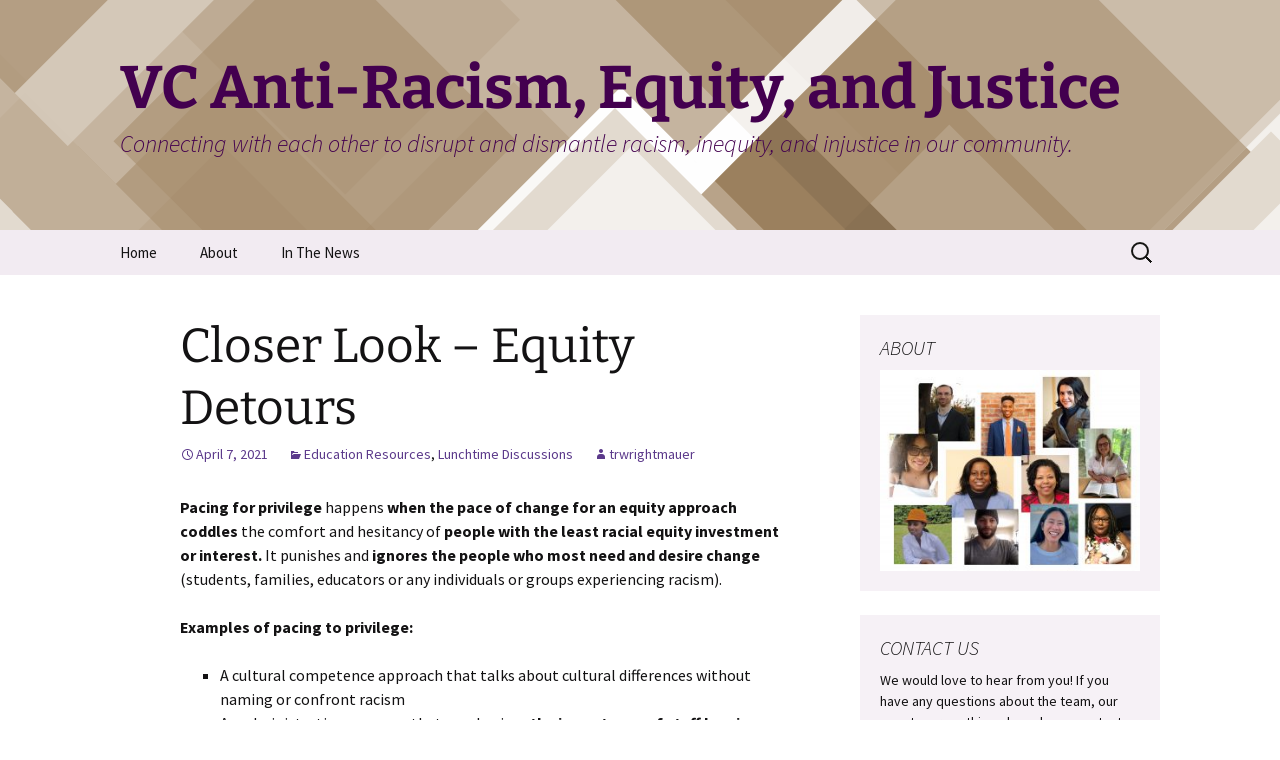

--- FILE ---
content_type: text/html; charset=UTF-8
request_url: https://pages.vassar.edu/vcantiracismequityandjustice/closer-look-equity-detours/
body_size: 9028
content:
<!DOCTYPE html>
<html lang="en-US">
<head>
	<meta charset="UTF-8">
	<meta name="viewport" content="width=device-width, initial-scale=1.0">
	<title>Closer Look &#8211; Equity Detours | VC Anti-Racism, Equity, and Justice</title>
	<link rel="profile" href="https://gmpg.org/xfn/11">
	<link rel="pingback" href="https://pages.vassar.edu/vcantiracismequityandjustice/xmlrpc.php">
	<meta name='robots' content='max-image-preview:large' />
<link rel="alternate" type="application/rss+xml" title="VC Anti-Racism, Equity, and Justice &raquo; Feed" href="https://pages.vassar.edu/vcantiracismequityandjustice/feed/" />
<link rel="alternate" type="application/rss+xml" title="VC Anti-Racism, Equity, and Justice &raquo; Comments Feed" href="https://pages.vassar.edu/vcantiracismequityandjustice/comments/feed/" />
<link rel="alternate" title="oEmbed (JSON)" type="application/json+oembed" href="https://pages.vassar.edu/vcantiracismequityandjustice/wp-json/oembed/1.0/embed?url=https%3A%2F%2Fpages.vassar.edu%2Fvcantiracismequityandjustice%2Fcloser-look-equity-detours%2F" />
<link rel="alternate" title="oEmbed (XML)" type="text/xml+oembed" href="https://pages.vassar.edu/vcantiracismequityandjustice/wp-json/oembed/1.0/embed?url=https%3A%2F%2Fpages.vassar.edu%2Fvcantiracismequityandjustice%2Fcloser-look-equity-detours%2F&#038;format=xml" />
<style id='wp-img-auto-sizes-contain-inline-css'>
img:is([sizes=auto i],[sizes^="auto," i]){contain-intrinsic-size:3000px 1500px}
/*# sourceURL=wp-img-auto-sizes-contain-inline-css */
</style>
<style id='wp-emoji-styles-inline-css'>

	img.wp-smiley, img.emoji {
		display: inline !important;
		border: none !important;
		box-shadow: none !important;
		height: 1em !important;
		width: 1em !important;
		margin: 0 0.07em !important;
		vertical-align: -0.1em !important;
		background: none !important;
		padding: 0 !important;
	}
/*# sourceURL=wp-emoji-styles-inline-css */
</style>
<style id='wp-block-library-inline-css'>
:root{--wp-block-synced-color:#7a00df;--wp-block-synced-color--rgb:122,0,223;--wp-bound-block-color:var(--wp-block-synced-color);--wp-editor-canvas-background:#ddd;--wp-admin-theme-color:#007cba;--wp-admin-theme-color--rgb:0,124,186;--wp-admin-theme-color-darker-10:#006ba1;--wp-admin-theme-color-darker-10--rgb:0,107,160.5;--wp-admin-theme-color-darker-20:#005a87;--wp-admin-theme-color-darker-20--rgb:0,90,135;--wp-admin-border-width-focus:2px}@media (min-resolution:192dpi){:root{--wp-admin-border-width-focus:1.5px}}.wp-element-button{cursor:pointer}:root .has-very-light-gray-background-color{background-color:#eee}:root .has-very-dark-gray-background-color{background-color:#313131}:root .has-very-light-gray-color{color:#eee}:root .has-very-dark-gray-color{color:#313131}:root .has-vivid-green-cyan-to-vivid-cyan-blue-gradient-background{background:linear-gradient(135deg,#00d084,#0693e3)}:root .has-purple-crush-gradient-background{background:linear-gradient(135deg,#34e2e4,#4721fb 50%,#ab1dfe)}:root .has-hazy-dawn-gradient-background{background:linear-gradient(135deg,#faaca8,#dad0ec)}:root .has-subdued-olive-gradient-background{background:linear-gradient(135deg,#fafae1,#67a671)}:root .has-atomic-cream-gradient-background{background:linear-gradient(135deg,#fdd79a,#004a59)}:root .has-nightshade-gradient-background{background:linear-gradient(135deg,#330968,#31cdcf)}:root .has-midnight-gradient-background{background:linear-gradient(135deg,#020381,#2874fc)}:root{--wp--preset--font-size--normal:16px;--wp--preset--font-size--huge:42px}.has-regular-font-size{font-size:1em}.has-larger-font-size{font-size:2.625em}.has-normal-font-size{font-size:var(--wp--preset--font-size--normal)}.has-huge-font-size{font-size:var(--wp--preset--font-size--huge)}.has-text-align-center{text-align:center}.has-text-align-left{text-align:left}.has-text-align-right{text-align:right}.has-fit-text{white-space:nowrap!important}#end-resizable-editor-section{display:none}.aligncenter{clear:both}.items-justified-left{justify-content:flex-start}.items-justified-center{justify-content:center}.items-justified-right{justify-content:flex-end}.items-justified-space-between{justify-content:space-between}.screen-reader-text{border:0;clip-path:inset(50%);height:1px;margin:-1px;overflow:hidden;padding:0;position:absolute;width:1px;word-wrap:normal!important}.screen-reader-text:focus{background-color:#ddd;clip-path:none;color:#444;display:block;font-size:1em;height:auto;left:5px;line-height:normal;padding:15px 23px 14px;text-decoration:none;top:5px;width:auto;z-index:100000}html :where(.has-border-color){border-style:solid}html :where([style*=border-top-color]){border-top-style:solid}html :where([style*=border-right-color]){border-right-style:solid}html :where([style*=border-bottom-color]){border-bottom-style:solid}html :where([style*=border-left-color]){border-left-style:solid}html :where([style*=border-width]){border-style:solid}html :where([style*=border-top-width]){border-top-style:solid}html :where([style*=border-right-width]){border-right-style:solid}html :where([style*=border-bottom-width]){border-bottom-style:solid}html :where([style*=border-left-width]){border-left-style:solid}html :where(img[class*=wp-image-]){height:auto;max-width:100%}:where(figure){margin:0 0 1em}html :where(.is-position-sticky){--wp-admin--admin-bar--position-offset:var(--wp-admin--admin-bar--height,0px)}@media screen and (max-width:600px){html :where(.is-position-sticky){--wp-admin--admin-bar--position-offset:0px}}

/*# sourceURL=wp-block-library-inline-css */
</style><style id='global-styles-inline-css'>
:root{--wp--preset--aspect-ratio--square: 1;--wp--preset--aspect-ratio--4-3: 4/3;--wp--preset--aspect-ratio--3-4: 3/4;--wp--preset--aspect-ratio--3-2: 3/2;--wp--preset--aspect-ratio--2-3: 2/3;--wp--preset--aspect-ratio--16-9: 16/9;--wp--preset--aspect-ratio--9-16: 9/16;--wp--preset--color--black: #000000;--wp--preset--color--cyan-bluish-gray: #abb8c3;--wp--preset--color--white: #fff;--wp--preset--color--pale-pink: #f78da7;--wp--preset--color--vivid-red: #cf2e2e;--wp--preset--color--luminous-vivid-orange: #ff6900;--wp--preset--color--luminous-vivid-amber: #fcb900;--wp--preset--color--light-green-cyan: #7bdcb5;--wp--preset--color--vivid-green-cyan: #00d084;--wp--preset--color--pale-cyan-blue: #8ed1fc;--wp--preset--color--vivid-cyan-blue: #0693e3;--wp--preset--color--vivid-purple: #9b51e0;--wp--preset--color--dark-gray: #141412;--wp--preset--color--red: #bc360a;--wp--preset--color--medium-orange: #db572f;--wp--preset--color--light-orange: #ea9629;--wp--preset--color--yellow: #fbca3c;--wp--preset--color--dark-brown: #220e10;--wp--preset--color--medium-brown: #722d19;--wp--preset--color--light-brown: #eadaa6;--wp--preset--color--beige: #e8e5ce;--wp--preset--color--off-white: #f7f5e7;--wp--preset--gradient--vivid-cyan-blue-to-vivid-purple: linear-gradient(135deg,rgb(6,147,227) 0%,rgb(155,81,224) 100%);--wp--preset--gradient--light-green-cyan-to-vivid-green-cyan: linear-gradient(135deg,rgb(122,220,180) 0%,rgb(0,208,130) 100%);--wp--preset--gradient--luminous-vivid-amber-to-luminous-vivid-orange: linear-gradient(135deg,rgb(252,185,0) 0%,rgb(255,105,0) 100%);--wp--preset--gradient--luminous-vivid-orange-to-vivid-red: linear-gradient(135deg,rgb(255,105,0) 0%,rgb(207,46,46) 100%);--wp--preset--gradient--very-light-gray-to-cyan-bluish-gray: linear-gradient(135deg,rgb(238,238,238) 0%,rgb(169,184,195) 100%);--wp--preset--gradient--cool-to-warm-spectrum: linear-gradient(135deg,rgb(74,234,220) 0%,rgb(151,120,209) 20%,rgb(207,42,186) 40%,rgb(238,44,130) 60%,rgb(251,105,98) 80%,rgb(254,248,76) 100%);--wp--preset--gradient--blush-light-purple: linear-gradient(135deg,rgb(255,206,236) 0%,rgb(152,150,240) 100%);--wp--preset--gradient--blush-bordeaux: linear-gradient(135deg,rgb(254,205,165) 0%,rgb(254,45,45) 50%,rgb(107,0,62) 100%);--wp--preset--gradient--luminous-dusk: linear-gradient(135deg,rgb(255,203,112) 0%,rgb(199,81,192) 50%,rgb(65,88,208) 100%);--wp--preset--gradient--pale-ocean: linear-gradient(135deg,rgb(255,245,203) 0%,rgb(182,227,212) 50%,rgb(51,167,181) 100%);--wp--preset--gradient--electric-grass: linear-gradient(135deg,rgb(202,248,128) 0%,rgb(113,206,126) 100%);--wp--preset--gradient--midnight: linear-gradient(135deg,rgb(2,3,129) 0%,rgb(40,116,252) 100%);--wp--preset--gradient--autumn-brown: linear-gradient(135deg, rgba(226,45,15,1) 0%, rgba(158,25,13,1) 100%);--wp--preset--gradient--sunset-yellow: linear-gradient(135deg, rgba(233,139,41,1) 0%, rgba(238,179,95,1) 100%);--wp--preset--gradient--light-sky: linear-gradient(135deg,rgba(228,228,228,1.0) 0%,rgba(208,225,252,1.0) 100%);--wp--preset--gradient--dark-sky: linear-gradient(135deg,rgba(0,0,0,1.0) 0%,rgba(56,61,69,1.0) 100%);--wp--preset--font-size--small: 13px;--wp--preset--font-size--medium: 20px;--wp--preset--font-size--large: 36px;--wp--preset--font-size--x-large: 42px;--wp--preset--spacing--20: 0.44rem;--wp--preset--spacing--30: 0.67rem;--wp--preset--spacing--40: 1rem;--wp--preset--spacing--50: 1.5rem;--wp--preset--spacing--60: 2.25rem;--wp--preset--spacing--70: 3.38rem;--wp--preset--spacing--80: 5.06rem;--wp--preset--shadow--natural: 6px 6px 9px rgba(0, 0, 0, 0.2);--wp--preset--shadow--deep: 12px 12px 50px rgba(0, 0, 0, 0.4);--wp--preset--shadow--sharp: 6px 6px 0px rgba(0, 0, 0, 0.2);--wp--preset--shadow--outlined: 6px 6px 0px -3px rgb(255, 255, 255), 6px 6px rgb(0, 0, 0);--wp--preset--shadow--crisp: 6px 6px 0px rgb(0, 0, 0);}:where(.is-layout-flex){gap: 0.5em;}:where(.is-layout-grid){gap: 0.5em;}body .is-layout-flex{display: flex;}.is-layout-flex{flex-wrap: wrap;align-items: center;}.is-layout-flex > :is(*, div){margin: 0;}body .is-layout-grid{display: grid;}.is-layout-grid > :is(*, div){margin: 0;}:where(.wp-block-columns.is-layout-flex){gap: 2em;}:where(.wp-block-columns.is-layout-grid){gap: 2em;}:where(.wp-block-post-template.is-layout-flex){gap: 1.25em;}:where(.wp-block-post-template.is-layout-grid){gap: 1.25em;}.has-black-color{color: var(--wp--preset--color--black) !important;}.has-cyan-bluish-gray-color{color: var(--wp--preset--color--cyan-bluish-gray) !important;}.has-white-color{color: var(--wp--preset--color--white) !important;}.has-pale-pink-color{color: var(--wp--preset--color--pale-pink) !important;}.has-vivid-red-color{color: var(--wp--preset--color--vivid-red) !important;}.has-luminous-vivid-orange-color{color: var(--wp--preset--color--luminous-vivid-orange) !important;}.has-luminous-vivid-amber-color{color: var(--wp--preset--color--luminous-vivid-amber) !important;}.has-light-green-cyan-color{color: var(--wp--preset--color--light-green-cyan) !important;}.has-vivid-green-cyan-color{color: var(--wp--preset--color--vivid-green-cyan) !important;}.has-pale-cyan-blue-color{color: var(--wp--preset--color--pale-cyan-blue) !important;}.has-vivid-cyan-blue-color{color: var(--wp--preset--color--vivid-cyan-blue) !important;}.has-vivid-purple-color{color: var(--wp--preset--color--vivid-purple) !important;}.has-black-background-color{background-color: var(--wp--preset--color--black) !important;}.has-cyan-bluish-gray-background-color{background-color: var(--wp--preset--color--cyan-bluish-gray) !important;}.has-white-background-color{background-color: var(--wp--preset--color--white) !important;}.has-pale-pink-background-color{background-color: var(--wp--preset--color--pale-pink) !important;}.has-vivid-red-background-color{background-color: var(--wp--preset--color--vivid-red) !important;}.has-luminous-vivid-orange-background-color{background-color: var(--wp--preset--color--luminous-vivid-orange) !important;}.has-luminous-vivid-amber-background-color{background-color: var(--wp--preset--color--luminous-vivid-amber) !important;}.has-light-green-cyan-background-color{background-color: var(--wp--preset--color--light-green-cyan) !important;}.has-vivid-green-cyan-background-color{background-color: var(--wp--preset--color--vivid-green-cyan) !important;}.has-pale-cyan-blue-background-color{background-color: var(--wp--preset--color--pale-cyan-blue) !important;}.has-vivid-cyan-blue-background-color{background-color: var(--wp--preset--color--vivid-cyan-blue) !important;}.has-vivid-purple-background-color{background-color: var(--wp--preset--color--vivid-purple) !important;}.has-black-border-color{border-color: var(--wp--preset--color--black) !important;}.has-cyan-bluish-gray-border-color{border-color: var(--wp--preset--color--cyan-bluish-gray) !important;}.has-white-border-color{border-color: var(--wp--preset--color--white) !important;}.has-pale-pink-border-color{border-color: var(--wp--preset--color--pale-pink) !important;}.has-vivid-red-border-color{border-color: var(--wp--preset--color--vivid-red) !important;}.has-luminous-vivid-orange-border-color{border-color: var(--wp--preset--color--luminous-vivid-orange) !important;}.has-luminous-vivid-amber-border-color{border-color: var(--wp--preset--color--luminous-vivid-amber) !important;}.has-light-green-cyan-border-color{border-color: var(--wp--preset--color--light-green-cyan) !important;}.has-vivid-green-cyan-border-color{border-color: var(--wp--preset--color--vivid-green-cyan) !important;}.has-pale-cyan-blue-border-color{border-color: var(--wp--preset--color--pale-cyan-blue) !important;}.has-vivid-cyan-blue-border-color{border-color: var(--wp--preset--color--vivid-cyan-blue) !important;}.has-vivid-purple-border-color{border-color: var(--wp--preset--color--vivid-purple) !important;}.has-vivid-cyan-blue-to-vivid-purple-gradient-background{background: var(--wp--preset--gradient--vivid-cyan-blue-to-vivid-purple) !important;}.has-light-green-cyan-to-vivid-green-cyan-gradient-background{background: var(--wp--preset--gradient--light-green-cyan-to-vivid-green-cyan) !important;}.has-luminous-vivid-amber-to-luminous-vivid-orange-gradient-background{background: var(--wp--preset--gradient--luminous-vivid-amber-to-luminous-vivid-orange) !important;}.has-luminous-vivid-orange-to-vivid-red-gradient-background{background: var(--wp--preset--gradient--luminous-vivid-orange-to-vivid-red) !important;}.has-very-light-gray-to-cyan-bluish-gray-gradient-background{background: var(--wp--preset--gradient--very-light-gray-to-cyan-bluish-gray) !important;}.has-cool-to-warm-spectrum-gradient-background{background: var(--wp--preset--gradient--cool-to-warm-spectrum) !important;}.has-blush-light-purple-gradient-background{background: var(--wp--preset--gradient--blush-light-purple) !important;}.has-blush-bordeaux-gradient-background{background: var(--wp--preset--gradient--blush-bordeaux) !important;}.has-luminous-dusk-gradient-background{background: var(--wp--preset--gradient--luminous-dusk) !important;}.has-pale-ocean-gradient-background{background: var(--wp--preset--gradient--pale-ocean) !important;}.has-electric-grass-gradient-background{background: var(--wp--preset--gradient--electric-grass) !important;}.has-midnight-gradient-background{background: var(--wp--preset--gradient--midnight) !important;}.has-small-font-size{font-size: var(--wp--preset--font-size--small) !important;}.has-medium-font-size{font-size: var(--wp--preset--font-size--medium) !important;}.has-large-font-size{font-size: var(--wp--preset--font-size--large) !important;}.has-x-large-font-size{font-size: var(--wp--preset--font-size--x-large) !important;}
/*# sourceURL=global-styles-inline-css */
</style>

<style id='classic-theme-styles-inline-css'>
/*! This file is auto-generated */
.wp-block-button__link{color:#fff;background-color:#32373c;border-radius:9999px;box-shadow:none;text-decoration:none;padding:calc(.667em + 2px) calc(1.333em + 2px);font-size:1.125em}.wp-block-file__button{background:#32373c;color:#fff;text-decoration:none}
/*# sourceURL=/wp-includes/css/classic-themes.min.css */
</style>
<link rel='stylesheet' id='twentythirteen-fonts-css' href='https://pages.vassar.edu/vcantiracismequityandjustice/wp-content/themes/twentythirteen/fonts/source-sans-pro-plus-bitter.css?ver=20230328' media='all' />
<link rel='stylesheet' id='genericons-css' href='https://pages.vassar.edu/vcantiracismequityandjustice/wp-content/themes/twentythirteen/genericons/genericons.css?ver=20251101' media='all' />
<link rel='stylesheet' id='twentythirteen-style-css' href='https://pages.vassar.edu/vcantiracismequityandjustice/wp-content/themes/holi/style.css?ver=20251202' media='all' />
<link rel='stylesheet' id='twentythirteen-block-style-css' href='https://pages.vassar.edu/vcantiracismequityandjustice/wp-content/themes/twentythirteen/css/blocks.css?ver=20240520' media='all' />
<script src="https://pages.vassar.edu/vcantiracismequityandjustice/wp-includes/js/jquery/jquery.min.js?ver=3.7.1" id="jquery-core-js"></script>
<script src="https://pages.vassar.edu/vcantiracismequityandjustice/wp-includes/js/jquery/jquery-migrate.min.js?ver=3.4.1" id="jquery-migrate-js"></script>
<script src="https://pages.vassar.edu/vcantiracismequityandjustice/wp-content/themes/twentythirteen/js/functions.js?ver=20250727" id="twentythirteen-script-js" defer data-wp-strategy="defer"></script>
<link rel="https://api.w.org/" href="https://pages.vassar.edu/vcantiracismequityandjustice/wp-json/" /><link rel="alternate" title="JSON" type="application/json" href="https://pages.vassar.edu/vcantiracismequityandjustice/wp-json/wp/v2/posts/85" /><link rel="EditURI" type="application/rsd+xml" title="RSD" href="https://pages.vassar.edu/vcantiracismequityandjustice/xmlrpc.php?rsd" />
<meta name="generator" content="WordPress 6.9" />
<link rel="canonical" href="https://pages.vassar.edu/vcantiracismequityandjustice/closer-look-equity-detours/" />
<link rel='shortlink' href='https://pages.vassar.edu/vcantiracismequityandjustice/?p=85' />
	<style type="text/css" id="twentythirteen-header-css">
		.site-header {
		background: url(https://pages.vassar.edu/vcantiracismequityandjustice/wp-content/themes/holi/images/headers/sepia/diamond.png) no-repeat scroll top;
		background-size: 1600px auto;
	}
	@media (max-width: 767px) {
		.site-header {
			background-size: 768px auto;
		}
	}
	@media (max-width: 359px) {
		.site-header {
			background-size: 360px auto;
		}
	}
				.site-title,
		.site-description {
			color: #43004f;
		}
		</style>
	<link rel="icon" href="https://pages.vassar.edu/vcantiracismequityandjustice/files/2021/03/cropped-Pioneers-swimming-32x32.jpg" sizes="32x32" />
<link rel="icon" href="https://pages.vassar.edu/vcantiracismequityandjustice/files/2021/03/cropped-Pioneers-swimming-192x192.jpg" sizes="192x192" />
<link rel="apple-touch-icon" href="https://pages.vassar.edu/vcantiracismequityandjustice/files/2021/03/cropped-Pioneers-swimming-180x180.jpg" />
<meta name="msapplication-TileImage" content="https://pages.vassar.edu/vcantiracismequityandjustice/files/2021/03/cropped-Pioneers-swimming-270x270.jpg" />
</head>

<body class="wp-singular post-template-default single single-post postid-85 single-format-standard wp-embed-responsive wp-theme-twentythirteen wp-child-theme-holi holi-color-scheme-purple sidebar">
		<div id="page" class="hfeed site">
		<a class="screen-reader-text skip-link" href="#content">
			Skip to content		</a>
		<header id="masthead" class="site-header">
						<a class="home-link" href="https://pages.vassar.edu/vcantiracismequityandjustice/" rel="home" >
									<h1 class="site-title">VC Anti-Racism, Equity, and Justice</h1>
													<h2 class="site-description">Connecting with each other to disrupt and dismantle racism, inequity, and injustice in our community. </h2>
							</a>

			<div id="navbar" class="navbar">
				<nav id="site-navigation" class="navigation main-navigation">
					<button class="menu-toggle">Menu</button>
					<div class="menu-menu-1-container"><ul id="primary-menu" class="nav-menu"><li id="menu-item-280" class="menu-item menu-item-type-custom menu-item-object-custom menu-item-home menu-item-280"><a href="http://pages.vassar.edu/vcantiracismequityandjustice/">Home</a></li>
<li id="menu-item-281" class="menu-item menu-item-type-post_type menu-item-object-page menu-item-281"><a href="https://pages.vassar.edu/vcantiracismequityandjustice/about/">About</a></li>
<li id="menu-item-285" class="menu-item menu-item-type-post_type menu-item-object-page menu-item-285"><a href="https://pages.vassar.edu/vcantiracismequityandjustice/in-the-news/">In The News</a></li>
</ul></div>					<form role="search" method="get" class="search-form" action="https://pages.vassar.edu/vcantiracismequityandjustice/">
				<label>
					<span class="screen-reader-text">Search for:</span>
					<input type="search" class="search-field" placeholder="Search &hellip;" value="" name="s" />
				</label>
				<input type="submit" class="search-submit" value="Search" />
			</form>				</nav><!-- #site-navigation -->
			</div><!-- #navbar -->
		</header><!-- #masthead -->

		<div id="main" class="site-main">

	<div id="primary" class="content-area">
		<div id="content" class="site-content" role="main">

			
				
<article id="post-85" class="post-85 post type-post status-publish format-standard hentry category-education-resources category-lunchtime-discussions">
	<header class="entry-header">
		
				<h1 class="entry-title">Closer Look &#8211; Equity Detours</h1>
		
		<div class="entry-meta">
			<span class="date"><a href="https://pages.vassar.edu/vcantiracismequityandjustice/closer-look-equity-detours/" title="Permalink to Closer Look &#8211; Equity Detours" rel="bookmark"><time class="entry-date" datetime="2021-04-07T14:28:26-04:00">April 7, 2021</time></a></span><span class="categories-links"><a href="https://pages.vassar.edu/vcantiracismequityandjustice/education-resources/" rel="category tag">Education Resources</a>, <a href="https://pages.vassar.edu/vcantiracismequityandjustice/lunchtime-discussions/" rel="category tag">Lunchtime Discussions</a></span><span class="author vcard"><a class="url fn n" href="https://pages.vassar.edu/vcantiracismequityandjustice/author/trwrightmauer/" title="View all posts by trwrightmauer" rel="author">trwrightmauer</a></span>					</div><!-- .entry-meta -->
	</header><!-- .entry-header -->

		<div class="entry-content">
		<p><b>Pacing for privilege</b><span style="font-weight: 400"> happens </span><b>when the pace of change for an equity approach coddles</b><span style="font-weight: 400"> the comfort and hesitancy of </span><b>people with the least racial equity investment or interest. </b><span style="font-weight: 400">It</span> <span style="font-weight: 400">punishes and </span><b>ignores the people who most need and desire change</b><span style="font-weight: 400">  (students, families, educators or any individuals or groups experiencing racism).</span></p>
<p><b>Examples of pacing to privilege:</b></p>
<ul>
<li style="font-weight: 400"><span style="font-weight: 400">A cultural competence approach that talks about cultural differences without naming or confront racism</span></li>
<li style="font-weight: 400"><span style="font-weight: 400">An administrative response that emphasizes </span><b>the importance of staff buy-in</b><span style="font-weight: 400">, or “</span><b>meeting people where they are at</b><span style="font-weight: 400">,” before implementing equity or taking a stance on an issue</span></li>
</ul>
<p><span style="font-weight: 400">Brainstorm of spaces we inhabit. </span><span style="font-weight: 400">Is racial equity alive in those spaces? How or how not?</span><span style="font-weight: 400"><br />
</span></p>
<ul>
<li style="font-weight: 400"><span style="font-weight: 400">When do we participate in avoiding or rearranging inequities?</span></li>
<li style="font-weight: 400"><span style="font-weight: 400">How does that detour work? </span></li>
<li style="font-weight: 400"><span style="font-weight: 400">How was I disrupting or enabling that detour?</span><span style="font-weight: 400"><br />
</span></li>
</ul>
	</div><!-- .entry-content -->
	
	<footer class="entry-meta">
		
			</footer><!-- .entry-meta -->
</article><!-- #post -->
						<nav class="navigation post-navigation">
		<h1 class="screen-reader-text">
			Post navigation		</h1>
		<div class="nav-links">

			<a href="https://pages.vassar.edu/vcantiracismequityandjustice/literacy-moment/" rel="prev"><span class="meta-nav">&larr;</span> Literacy Moment &#8211; April 2021</a>			<a href="https://pages.vassar.edu/vcantiracismequityandjustice/action-opportunity-how-can-we-better-avoid-racial-equity-detours/" rel="next">Action Opportunity &#8211; How can we better avoid racial equity detours? <span class="meta-nav">&rarr;</span></a>
		</div><!-- .nav-links -->
	</nav><!-- .navigation -->
						
<div id="comments" class="comments-area">

	
	
</div><!-- #comments -->

			
		</div><!-- #content -->
	</div><!-- #primary -->

	<div id="tertiary" class="sidebar-container" role="complementary">
		<div class="sidebar-inner">
			<div class="widget-area">
				<aside id="media_image-5" class="widget widget_media_image"><h3 class="widget-title">ABOUT</h3><img width="300" height="232" src="https://pages.vassar.edu/vcantiracismequityandjustice/files/2022/03/Meet-the-Team-300x232.jpg" class="image wp-image-304  attachment-medium size-medium" alt="" style="max-width: 100%; height: auto;" decoding="async" loading="lazy" srcset="https://pages.vassar.edu/vcantiracismequityandjustice/files/2022/03/Meet-the-Team-300x232.jpg 300w, https://pages.vassar.edu/vcantiracismequityandjustice/files/2022/03/Meet-the-Team-768x593.jpg 768w, https://pages.vassar.edu/vcantiracismequityandjustice/files/2022/03/Meet-the-Team-1024x791.jpg 1024w" sizes="auto, (max-width: 300px) 100vw, 300px" /></aside><aside id="text-5" class="widget widget_text"><h3 class="widget-title">CONTACT US</h3>			<div class="textwidget"><p>We would love to hear from you! If you have any questions about the team, our events, or anything else, please contact us <strong><a href="http://vcantiracismequityandjustice@gmail.com.">here</a></strong>.</p>
</div>
		</aside>
		<aside id="recent-posts-4" class="widget widget_recent_entries">
		<h3 class="widget-title">Recent Posts</h3><nav aria-label="Recent Posts">
		<ul>
											<li>
					<a href="https://pages.vassar.edu/vcantiracismequityandjustice/breaking-down-and-building-up-anti-racism-and-community/">Breaking Down and Building Up: Anti-Racism and Community</a>
									</li>
											<li>
					<a href="https://pages.vassar.edu/vcantiracismequityandjustice/black-activism-at-vassar/">Black Activism at Vassar</a>
									</li>
											<li>
					<a href="https://pages.vassar.edu/vcantiracismequityandjustice/just-transition-situating-anti-racism-equity-and-justice-in-systems-change-facilitated-by-the-good-work-institute/">Just Transition: Situating Anti-Racism, Equity and Justice in Systems Change, Facilitated by the Good Work Institute</a>
									</li>
											<li>
					<a href="https://pages.vassar.edu/vcantiracismequityandjustice/salary-transparency-and-antiracism-talk/">Salary Transparency and Antiracism Talk</a>
									</li>
											<li>
					<a href="https://pages.vassar.edu/vcantiracismequityandjustice/two-workshops-on-racism-with-ncbi/">Vassar Hosting Two Workshops on Racism with NCBI</a>
									</li>
					</ul>

		</nav></aside><aside id="categories-4" class="widget widget_categories"><h3 class="widget-title">Categories</h3><nav aria-label="Categories">
			<ul>
					<li class="cat-item cat-item-235367"><a href="https://pages.vassar.edu/vcantiracismequityandjustice/aapi/">AAPI</a>
</li>
	<li class="cat-item cat-item-232838"><a href="https://pages.vassar.edu/vcantiracismequityandjustice/action-opportunity/">Action Opportunity</a>
</li>
	<li class="cat-item cat-item-224129"><a href="https://pages.vassar.edu/vcantiracismequityandjustice/celebrations/">Celebrations</a>
</li>
	<li class="cat-item cat-item-240436"><a href="https://pages.vassar.edu/vcantiracismequityandjustice/community-initiatives-and-events/">Community Initiatives</a>
</li>
	<li class="cat-item cat-item-227540"><a href="https://pages.vassar.edu/vcantiracismequityandjustice/education-resources/">Education Resources</a>
</li>
	<li class="cat-item cat-item-220464"><a href="https://pages.vassar.edu/vcantiracismequityandjustice/lunchtime-discussions/">Lunchtime Discussions</a>
</li>
	<li class="cat-item cat-item-236061"><a href="https://pages.vassar.edu/vcantiracismequityandjustice/on-our-minds/">On Our Minds</a>
</li>
	<li class="cat-item cat-item-235558"><a href="https://pages.vassar.edu/vcantiracismequityandjustice/stop-asian-hate/">Stop Asian Hate</a>
</li>
	<li class="cat-item cat-item-225058"><a href="https://pages.vassar.edu/vcantiracismequityandjustice/upcoming-community-events/">Upcoming Community Events</a>
</li>
			</ul>

			</nav></aside><aside id="archives-4" class="widget widget_archive"><h3 class="widget-title">Archives</h3><nav aria-label="Archives">
			<ul>
					<li><a href='https://pages.vassar.edu/vcantiracismequityandjustice/2022/03/'>March 2022</a></li>
	<li><a href='https://pages.vassar.edu/vcantiracismequityandjustice/2022/02/'>February 2022</a></li>
	<li><a href='https://pages.vassar.edu/vcantiracismequityandjustice/2022/01/'>January 2022</a></li>
	<li><a href='https://pages.vassar.edu/vcantiracismequityandjustice/2021/11/'>November 2021</a></li>
	<li><a href='https://pages.vassar.edu/vcantiracismequityandjustice/2021/10/'>October 2021</a></li>
	<li><a href='https://pages.vassar.edu/vcantiracismequityandjustice/2021/09/'>September 2021</a></li>
	<li><a href='https://pages.vassar.edu/vcantiracismequityandjustice/2021/04/'>April 2021</a></li>
	<li><a href='https://pages.vassar.edu/vcantiracismequityandjustice/2021/03/'>March 2021</a></li>
	<li><a href='https://pages.vassar.edu/vcantiracismequityandjustice/2021/02/'>February 2021</a></li>
	<li><a href='https://pages.vassar.edu/vcantiracismequityandjustice/2021/01/'>January 2021</a></li>
	<li><a href='https://pages.vassar.edu/vcantiracismequityandjustice/2020/11/'>November 2020</a></li>
	<li><a href='https://pages.vassar.edu/vcantiracismequityandjustice/2020/07/'>July 2020</a></li>
			</ul>

			</nav></aside>			</div><!-- .widget-area -->
		</div><!-- .sidebar-inner -->
	</div><!-- #tertiary -->

		</div><!-- #main -->
		<footer id="colophon" class="site-footer">
				<div id="secondary" class="sidebar-container" role="complementary">
		<div class="widget-area">
			<aside id="meta-2" class="widget widget_meta"><h3 class="widget-title">Meta</h3><nav aria-label="Meta">
		<ul>
						<li><a href="https://pages.vassar.edu/vcantiracismequityandjustice/wp-login.php">Log in</a></li>
			<li><a href="https://pages.vassar.edu/vcantiracismequityandjustice/feed/">Entries feed</a></li>
			<li><a href="https://pages.vassar.edu/vcantiracismequityandjustice/comments/feed/">Comments feed</a></li>

			<li><a href="https://wordpress.org/">WordPress.org</a></li>
		</ul>

		</nav></aside>		</div><!-- .widget-area -->
	</div><!-- #secondary -->

			<div class="site-info">
												<a href="https://wordpress.org/" class="imprint">
					Proudly powered by WordPress				</a>
			</div><!-- .site-info -->
		</footer><!-- #colophon -->
	</div><!-- #page -->

	<script type="speculationrules">
{"prefetch":[{"source":"document","where":{"and":[{"href_matches":"/vcantiracismequityandjustice/*"},{"not":{"href_matches":["/vcantiracismequityandjustice/wp-*.php","/vcantiracismequityandjustice/wp-admin/*","/vcantiracismequityandjustice/files/*","/vcantiracismequityandjustice/wp-content/*","/vcantiracismequityandjustice/wp-content/plugins/*","/vcantiracismequityandjustice/wp-content/themes/holi/*","/vcantiracismequityandjustice/wp-content/themes/twentythirteen/*","/vcantiracismequityandjustice/*\\?(.+)"]}},{"not":{"selector_matches":"a[rel~=\"nofollow\"]"}},{"not":{"selector_matches":".no-prefetch, .no-prefetch a"}}]},"eagerness":"conservative"}]}
</script>
<div id="globalfooter">
<p><center><a href="http://akismet.com/">Protected by Akismet | </a>
<a href="http://wordpress.com/">Blog with WordPress</a></center></p>
</div><script src="https://pages.vassar.edu/vcantiracismequityandjustice/wp-includes/js/imagesloaded.min.js?ver=5.0.0" id="imagesloaded-js"></script>
<script src="https://pages.vassar.edu/vcantiracismequityandjustice/wp-includes/js/masonry.min.js?ver=4.2.2" id="masonry-js"></script>
<script src="https://pages.vassar.edu/vcantiracismequityandjustice/wp-includes/js/jquery/jquery.masonry.min.js?ver=3.1.2b" id="jquery-masonry-js"></script>
<script id="wp-emoji-settings" type="application/json">
{"baseUrl":"https://s.w.org/images/core/emoji/17.0.2/72x72/","ext":".png","svgUrl":"https://s.w.org/images/core/emoji/17.0.2/svg/","svgExt":".svg","source":{"concatemoji":"https://pages.vassar.edu/vcantiracismequityandjustice/wp-includes/js/wp-emoji-release.min.js?ver=6.9"}}
</script>
<script type="module">
/*! This file is auto-generated */
const a=JSON.parse(document.getElementById("wp-emoji-settings").textContent),o=(window._wpemojiSettings=a,"wpEmojiSettingsSupports"),s=["flag","emoji"];function i(e){try{var t={supportTests:e,timestamp:(new Date).valueOf()};sessionStorage.setItem(o,JSON.stringify(t))}catch(e){}}function c(e,t,n){e.clearRect(0,0,e.canvas.width,e.canvas.height),e.fillText(t,0,0);t=new Uint32Array(e.getImageData(0,0,e.canvas.width,e.canvas.height).data);e.clearRect(0,0,e.canvas.width,e.canvas.height),e.fillText(n,0,0);const a=new Uint32Array(e.getImageData(0,0,e.canvas.width,e.canvas.height).data);return t.every((e,t)=>e===a[t])}function p(e,t){e.clearRect(0,0,e.canvas.width,e.canvas.height),e.fillText(t,0,0);var n=e.getImageData(16,16,1,1);for(let e=0;e<n.data.length;e++)if(0!==n.data[e])return!1;return!0}function u(e,t,n,a){switch(t){case"flag":return n(e,"\ud83c\udff3\ufe0f\u200d\u26a7\ufe0f","\ud83c\udff3\ufe0f\u200b\u26a7\ufe0f")?!1:!n(e,"\ud83c\udde8\ud83c\uddf6","\ud83c\udde8\u200b\ud83c\uddf6")&&!n(e,"\ud83c\udff4\udb40\udc67\udb40\udc62\udb40\udc65\udb40\udc6e\udb40\udc67\udb40\udc7f","\ud83c\udff4\u200b\udb40\udc67\u200b\udb40\udc62\u200b\udb40\udc65\u200b\udb40\udc6e\u200b\udb40\udc67\u200b\udb40\udc7f");case"emoji":return!a(e,"\ud83e\u1fac8")}return!1}function f(e,t,n,a){let r;const o=(r="undefined"!=typeof WorkerGlobalScope&&self instanceof WorkerGlobalScope?new OffscreenCanvas(300,150):document.createElement("canvas")).getContext("2d",{willReadFrequently:!0}),s=(o.textBaseline="top",o.font="600 32px Arial",{});return e.forEach(e=>{s[e]=t(o,e,n,a)}),s}function r(e){var t=document.createElement("script");t.src=e,t.defer=!0,document.head.appendChild(t)}a.supports={everything:!0,everythingExceptFlag:!0},new Promise(t=>{let n=function(){try{var e=JSON.parse(sessionStorage.getItem(o));if("object"==typeof e&&"number"==typeof e.timestamp&&(new Date).valueOf()<e.timestamp+604800&&"object"==typeof e.supportTests)return e.supportTests}catch(e){}return null}();if(!n){if("undefined"!=typeof Worker&&"undefined"!=typeof OffscreenCanvas&&"undefined"!=typeof URL&&URL.createObjectURL&&"undefined"!=typeof Blob)try{var e="postMessage("+f.toString()+"("+[JSON.stringify(s),u.toString(),c.toString(),p.toString()].join(",")+"));",a=new Blob([e],{type:"text/javascript"});const r=new Worker(URL.createObjectURL(a),{name:"wpTestEmojiSupports"});return void(r.onmessage=e=>{i(n=e.data),r.terminate(),t(n)})}catch(e){}i(n=f(s,u,c,p))}t(n)}).then(e=>{for(const n in e)a.supports[n]=e[n],a.supports.everything=a.supports.everything&&a.supports[n],"flag"!==n&&(a.supports.everythingExceptFlag=a.supports.everythingExceptFlag&&a.supports[n]);var t;a.supports.everythingExceptFlag=a.supports.everythingExceptFlag&&!a.supports.flag,a.supports.everything||((t=a.source||{}).concatemoji?r(t.concatemoji):t.wpemoji&&t.twemoji&&(r(t.twemoji),r(t.wpemoji)))});
//# sourceURL=https://pages.vassar.edu/vcantiracismequityandjustice/wp-includes/js/wp-emoji-loader.min.js
</script>
</body>
</html>


--- FILE ---
content_type: text/css
request_url: https://pages.vassar.edu/vcantiracismequityandjustice/wp-content/themes/holi/style.css?ver=20251202
body_size: 10113
content:
/*
Theme Name:		Holi
Theme URI:		http://thematosoup.com/products/twenty-thirteen-multi-colored/
Description:	Multicolor child theme for the Twenty Thirteen theme 
Author:			ThematoSoup
Author URI:		http://thematosoup.com
Template:		twentythirteen
Tags:			blue, gray, green, yellow, pink, purple, red, brown, orange, tan, white, yellow, light, one-column, two-columns, right-sidebar, flexible-width, custom-header, custom-menu, editor-style, featured-images, microformats, post-formats, rtl-language-support, sticky-post, translation-ready
Version:		1.0.4

This theme and all bundled resources are licensed under the GPL. Use it to make something cool, have fun, and share what you've learned with others.

Header/BG Images License
Author:			Slobodan Manic ​http://thematosoup.com
License:		GPLv2
*/

@import url("../twentythirteen/style.css");

body.holi-color-scheme-green {
	color: #121312;
}
body.holi-color-scheme-green a {
	color: #88ad25;
}
body.holi-color-scheme-green a:visited {
	color: #93931d;
}
body.holi-color-scheme-green a:active,
body.holi-color-scheme-green a:hover {
	color: #80cd45;
}
body.holi-color-scheme-green mark {
	background: #26d926;
}
body.holi-color-scheme-green ins {
	background: #cdf5c9;
}
body.holi-color-scheme-green button,
body.holi-color-scheme-green input,
body.holi-color-scheme-green textarea {
	border: 2px solid #c1d0be;
}
body.holi-color-scheme-green input,
body.holi-color-scheme-green textarea {
	color: #121312;
}
body.holi-color-scheme-green input:focus,
body.holi-color-scheme-green textarea:focus {
	border: 2px solid #b0bfae;
}
body.holi-color-scheme-green button,
body.holi-color-scheme-green input[type="submit"],
body.holi-color-scheme-green input[type="button"],
body.holi-color-scheme-green input[type="reset"] {
	background: #9ac43e;
	background: -webkit-linear-gradient(top, #9ac43e 0%, #97bb2f 100%);
	background: linear-gradient(to bottom, #9ac43e 0%, #97bb2f 100%);
	border: none;
	border-bottom: 3px solid #7f9e21;
	color: #fff;
}
body.holi-color-scheme-green button:hover,
body.holi-color-scheme-green button:focus,
body.holi-color-scheme-green input[type="submit"]:hover,
body.holi-color-scheme-green input[type="button"]:hover,
body.holi-color-scheme-green input[type="reset"]:hover,
body.holi-color-scheme-green input[type="submit"]:focus,
body.holi-color-scheme-green input[type="button"]:focus,
body.holi-color-scheme-green input[type="reset"]:focus {
	background: #a9d14d;
	background: -webkit-linear-gradient(top, #a9d14d 0%, #a7c943 100%);
	background: linear-gradient(to bottom, #a9d14d 0%, #a7c943 100%);
}
body.holi-color-scheme-green button:active,
body.holi-color-scheme-green input[type="submit"]:active,
body.holi-color-scheme-green input[type="button"]:active,
body.holi-color-scheme-green input[type="reset"]:active {
	background: #97bb2f;
	background: -webkit-linear-gradient(top, #97bb2f 0%, #9ac43e 100%);
	background: linear-gradient(to bottom, #97bb2f 0%, #9ac43e 100%);
	border-top: 3px solid #7f9e21;
}
body.holi-color-scheme-green ::-webkit-input-placeholder {
	color: #707a6f;
}
body.holi-color-scheme-green :-moz-placeholder {
	color: #707a6f;
}
body.holi-color-scheme-green ::-moz-placeholder {
	color: #707a6f;
}
body.holi-color-scheme-green :-ms-input-placeholder {
	color: #707a6f;
}
body.holi-color-scheme-green .wp-caption .wp-caption-text,
body.holi-color-scheme-green .entry-caption,
body.holi-color-scheme-green .gallery-caption {
	color: #1f1e11;
}
body.holi-color-scheme-green .site-header .home-link {
	color: #121312;
}
body.holi-color-scheme-green .nav-menu li a {
	color: #121312;
}
body.holi-color-scheme-green .nav-menu li:hover > a,
body.holi-color-scheme-green .nav-menu li a:hover {
	background-color: #1f1e11;
	color: #fff;
}
body.holi-color-scheme-green .nav-menu .sub-menu,
body.holi-color-scheme-green .nav-menu .children {
	background-color: #1f1e11;
	border: 2px solid #eaf4e9;
	border-top: none;
}
body.holi-color-scheme-green ul.nav-menu ul a:hover,
body.holi-color-scheme-green .nav-menu ul ul a:hover {
	background-color: #a5c148;
}
body.holi-color-scheme-green .nav-menu .current_page_item > a,
body.holi-color-scheme-green .nav-menu .current_page_ancestor > a,
body.holi-color-scheme-green .nav-menu .current-menu-item > a,
body.holi-color-scheme-green .nav-menu .current-menu-ancestor > a {
	color: #82a124;
}
body.holi-color-scheme-green ul.nav-menu ul a,
body.holi-color-scheme-green .nav-menu ul ul a {
	color: #fff;
	margin: 0;
	width: 200px;
}
body.holi-color-scheme-green .navbar {
	background-color: #eaf4e9;
}
body.holi-color-scheme-green .site-header .search-field:focus {
	border: 2px solid #b0bfae;
}
body.holi-color-scheme-green .entry-title a {
	color: #121312;
}
body.holi-color-scheme-green .entry-title a:hover {
	color: #80cd45;
}
body.holi-color-scheme-green .entry-meta a {
	color: #82a124;
}
body.holi-color-scheme-green .entry-meta a:hover {
	color: #82a124;
}
body.holi-color-scheme-green .entry-content a,
body.holi-color-scheme-green .comment-content a {
	color: #82a124;
}
body.holi-color-scheme-green .entry-content a:hover,
body.holi-color-scheme-green .comment-content a:hover {
	color: #80cd45;
}
body.holi-color-scheme-green .format-status .entry-content .page-links a,
body.holi-color-scheme-green .format-gallery .entry-content .page-links a,
body.holi-color-scheme-green .format-chat .entry-content .page-links a,
body.holi-color-scheme-green .format-quote .entry-content .page-links a,
body.holi-color-scheme-green .page-links a {
	background: #bbca46;
	border: 1px solid #bbca46;
}
body.holi-color-scheme-green .format-gallery .entry-content .page-links a:hover,
body.holi-color-scheme-green .format-audio .entry-content .page-links a:hover,
body.holi-color-scheme-green .format-status .entry-content .page-links a:hover,
body.holi-color-scheme-green .format-video .entry-content .page-links a:hover,
body.holi-color-scheme-green .format-chat .entry-content .page-links a:hover,
body.holi-color-scheme-green .format-quote .entry-content .page-links a:hover,
body.holi-color-scheme-green .page-links a:hover {
	color: #bbca46;
}
body.holi-color-scheme-green .page-links .page-links-title {
	background: transparent;
}
body.holi-color-scheme-green .hentry .mejs-mediaelement,
body.holi-color-scheme-green .hentry .mejs-container .mejs-controls {
	background: #1f1e11;
}
body.holi-color-scheme-green .hentry .mejs-controls .mejs-time-rail .mejs-time-current {
	background: #80cd45;
}
body.holi-color-scheme-green .format-aside {
	background-color: #eaf4e9;
}
body.holi-color-scheme-green .blog .format-aside:first-of-type,
body.holi-color-scheme-green .single .format-aside:first-of-type,
body.holi-color-scheme-green .format-aside + .format-aside,
body.holi-color-scheme-green .format-aside + .format-link,
body.holi-color-scheme-green .format-link + .format-aside {
	box-shadow: inset 0 2px 2px rgba(121, 163, 115, 0.2);
}
body.holi-color-scheme-green .format-audio {
	background-color: #a5c148;
}
body.holi-color-scheme-green .format-audio .entry-title {
	font-size: 28px;
	font-weight: bold;
}
body.holi-color-scheme-green .format-audio .entry-content:before {
	content: "\f109";
	float: left;
	font-size: 64px;
	position: relative;
	top: 4px;
}
body.holi-color-scheme-green .format-audio .entry-content a,
body.holi-color-scheme-green .format-audio .entry-meta a,
body.holi-color-scheme-green .format-audio .entry-content a:hover,
body.holi-color-scheme-green .format-audio .entry-meta a:hover {
	color: #f5faf4;
}
body.holi-color-scheme-green .format-chat {
	background-color: #bbe0b0;
}
body.holi-color-scheme-green .format-chat .entry-meta a,
body.holi-color-scheme-green .format-chat .entry-content a {
	color: #576526;
}
body.holi-color-scheme-green .format-chat .chat .chat-timestamp {
	color: #576526;
}
body.holi-color-scheme-green .format-gallery {
	background-color: #7ade58;
}
body.holi-color-scheme-green .format-gallery .entry-meta a,
body.holi-color-scheme-green .format-gallery .entry-content a {
	color: #576526;
}
body.holi-color-scheme-green .format-link {
	background-color: #eaf4e9;
}
body.holi-color-scheme-green .blog .format-link:first-of-type,
body.holi-color-scheme-green .single .format-link:first-of-type {
	box-shadow: inset 0 2px 2px rgba(121, 163, 115, 0.2);
}
body.holi-color-scheme-green .format-link .entry-title {
	color: #88ad25;
}
body.holi-color-scheme-green .format-link .entry-title a {
	color: #82a124;
}
body.holi-color-scheme-green .format-quote {
	background-color: #1e1c10;
}
body.holi-color-scheme-green .format-quote .entry-content,
body.holi-color-scheme-green .format-quote .entry-meta {
	color: #eaf4e9;
}
body.holi-color-scheme-green .format-quote .entry-content a,
body.holi-color-scheme-green .format-quote .entry-meta a,
body.holi-color-scheme-green .format-quote .linked {
	color: #bbca46;
}
body.holi-color-scheme-green .format-status {
	background-color: #576526;
}
body.holi-color-scheme-green .format-status .entry-content a {
	color: #bbe0b0;
}
body.holi-color-scheme-green .format-status .entry-meta a {
	color: #eaf4e9;
}
body.holi-color-scheme-green .format-status .entry-content {
	color: #eaf4e9;
}
body.holi-color-scheme-green .format-video {
	background-color: #a5c148;
}
body.holi-color-scheme-green .format-video .entry-content a,
body.holi-color-scheme-green .format-video .entry-meta a,
body.holi-color-scheme-green .format-video .entry-content a:hover,
body.holi-color-scheme-green .format-video .entry-meta a:hover {
	color: #f5faf4;
}
body.holi-color-scheme-green .format-video .entry-meta {
	color: #1f1e11;
}
body.holi-color-scheme-green .attachment .hentry {
	background-color: #d4e4d2;
}
body.holi-color-scheme-green .attachment .entry-meta a,
body.holi-color-scheme-green .attachment .entry-meta .edit-link:before,
body.holi-color-scheme-green .attachment .full-size-link:before {
	color: #88ad25;
}
body.holi-color-scheme-green .navigation a {
	color: #82a124;
}
body.holi-color-scheme-green .navigation a:hover {
	color: #80cd45;
}
body.holi-color-scheme-green .paging-navigation {
	background-color: #d4e4d2;
}
body.holi-color-scheme-green .paging-navigation .meta-nav {
	background-color: #bbca46;
}
body.holi-color-scheme-green .paging-navigation a:hover .meta-nav {
	background-color: #80cd45;
}
body.holi-color-scheme-green .post-navigation {
	color: #88ad25;
}
body.holi-color-scheme-green .single-format-status .author-description {
	color: #eaf4e9;
}
body.holi-color-scheme-green .author-link {
	color: #88ad25;
}
body.holi-color-scheme-green .archive-header {
	background-color: #d4e4d2;
}
body.holi-color-scheme-green .page-header {
	background-color: #d4e4d2;
}
body.holi-color-scheme-green .error404 .page-title:before {
	color: #d4e4d2;
}
body.holi-color-scheme-green .error404 .page-wrapper {
	background-color: #d4e4d2;
}
body.holi-color-scheme-green .comment-author .fn,
body.holi-color-scheme-green .comment-author .url,
body.holi-color-scheme-green .comment-reply-link,
body.holi-color-scheme-green .comment-reply-login {
	color: #82a124;
}
body.holi-color-scheme-green .comment-meta a:hover {
	color: #80cd45;
}
body.holi-color-scheme-green .comment-respond {
	background-color: #eaf4e9;
}
body.holi-color-scheme-green .comment-reply-title small a {
	color: #101210;
}
body.holi-color-scheme-green .comment-reply-title small a:hover {
	color: #bdce3b;
}
body.holi-color-scheme-green .comment-form .required {
	color: #bdce3b;
}
body.holi-color-scheme-green .form-allowed-tags,
body.holi-color-scheme-green .form-allowed-tags code {
	color: #5b655a;
}
body.holi-color-scheme-green .no-comments {
	background-color: #eaf4e9;
}
body.holi-color-scheme-green .widget {
	background-color: rgba(234, 244, 233, 0.7);
}
body.holi-color-scheme-green .widget a {
	color: #82a124;
}
body.holi-color-scheme-green .widget a:hover {
	color: #80cd45;
}
body.holi-color-scheme-green .site-footer {
	background-color: #d4e4d2;
	color: #5b655a;
}
body.holi-color-scheme-green .site-footer a {
	color: #5b655a;
}
body.holi-color-scheme-green .site-footer .sidebar-container {
	background-color: #1f1e11;
}
body.holi-color-scheme-green .site-footer .widget a {
	color: #baca46;
}
body.holi-color-scheme-green .widget_calendar tbody .pad, body.holi-color-scheme-green .site-footer .widget_calendar tbody .pad {
	background-color: transparent;
}
body.holi-color-scheme-green .site-footer .widget {
	background: transparent;
	color: #fff;
}
@media (max-width: 643px) {
	body.holi-color-scheme-green .toggled-on .nav-menu li > ul a {
		color: #121312;
	}
	body.holi-color-scheme-green .toggled-on .nav-menu li > ul {
		background-color: transparent;
	}
	body.holi-color-scheme-green .toggled-on .nav-menu li:hover > a,
	body.holi-color-scheme-green .toggled-on .nav-menu .children a {
		background-color: transparent;
		color: #121312;
	}
	body.holi-color-scheme-green .toggled-on .nav-menu li a:hover,
	body.holi-color-scheme-green .toggled-on .nav-menu ul a:hover {
		background-color: #a5c148;
	}
}

body.holi-color-scheme-purple {
	color: #131213;
}
body.holi-color-scheme-purple a {
	color: #633d95;
}
body.holi-color-scheme-purple a:visited {
	color: #3f327e;
}
body.holi-color-scheme-purple a:active,
body.holi-color-scheme-purple a:hover {
	color: #9e5eb5;
}
body.holi-color-scheme-purple mark {
	background: #b945a5;
}
body.holi-color-scheme-purple ins {
	background: #eed1ec;
}
body.holi-color-scheme-purple button,
body.holi-color-scheme-purple input,
body.holi-color-scheme-purple textarea {
	border: 2px solid #cdc1cd;
}
body.holi-color-scheme-purple input,
body.holi-color-scheme-purple textarea {
	color: #131213;
}
body.holi-color-scheme-purple input:focus,
body.holi-color-scheme-purple textarea:focus {
	border: 2px solid #bcb1bb;
}
body.holi-color-scheme-purple button,
body.holi-color-scheme-purple input[type="submit"],
body.holi-color-scheme-purple input[type="button"],
body.holi-color-scheme-purple input[type="reset"] {
	background: #7f56ac;
	background: -webkit-linear-gradient(top, #7f56ac 0%, #6e48a2 100%);
	background: linear-gradient(to bottom, #7f56ac 0%, #6e48a2 100%);
	border: none;
	border-bottom: 3px solid #583788;
	color: #fff;
}
body.holi-color-scheme-purple button:hover,
body.holi-color-scheme-purple button:focus,
body.holi-color-scheme-purple input[type="submit"]:hover,
body.holi-color-scheme-purple input[type="button"]:hover,
body.holi-color-scheme-purple input[type="reset"]:hover,
body.holi-color-scheme-purple input[type="submit"]:focus,
body.holi-color-scheme-purple input[type="button"]:focus,
body.holi-color-scheme-purple input[type="reset"]:focus {
	background: #8c64b9;
	background: -webkit-linear-gradient(top, #8c64b9 0%, #7f5bb1 100%);
	background: linear-gradient(to bottom, #8c64b9 0%, #7f5bb1 100%);
}
body.holi-color-scheme-purple button:active,
body.holi-color-scheme-purple input[type="submit"]:active,
body.holi-color-scheme-purple input[type="button"]:active,
body.holi-color-scheme-purple input[type="reset"]:active {
	background: #6e48a2;
	background: -webkit-linear-gradient(top, #6e48a2 0%, #7f56ac 100%);
	background: linear-gradient(to bottom, #6e48a2 0%, #7f56ac 100%);
	border-top: 3px solid #583788;
}
body.holi-color-scheme-purple ::-webkit-input-placeholder {
	color: #787178;
}
body.holi-color-scheme-purple :-moz-placeholder {
	color: #787178;
}
body.holi-color-scheme-purple ::-moz-placeholder {
	color: #787178;
}
body.holi-color-scheme-purple :-ms-input-placeholder {
	color: #787178;
}
body.holi-color-scheme-purple .wp-caption .wp-caption-text,
body.holi-color-scheme-purple .entry-caption,
body.holi-color-scheme-purple .gallery-caption {
	color: #14131c;
}
body.holi-color-scheme-purple .site-header .home-link {
	color: #131213;
}
body.holi-color-scheme-purple .nav-menu li a {
	color: #131213;
}
body.holi-color-scheme-purple .nav-menu li:hover > a,
body.holi-color-scheme-purple .nav-menu li a:hover {
	background-color: #14131c;
	color: #fff;
}
body.holi-color-scheme-purple .nav-menu .sub-menu,
body.holi-color-scheme-purple .nav-menu .children {
	background-color: #14131c;
	border: 2px solid #f2ebf2;
	border-top: none;
}
body.holi-color-scheme-purple ul.nav-menu ul a:hover,
body.holi-color-scheme-purple .nav-menu ul ul a:hover {
	background-color: #7d5eac;
}
body.holi-color-scheme-purple .nav-menu .current_page_item > a,
body.holi-color-scheme-purple .nav-menu .current_page_ancestor > a,
body.holi-color-scheme-purple .nav-menu .current-menu-item > a,
body.holi-color-scheme-purple .nav-menu .current-menu-ancestor > a {
	color: #5c3a8b;
}
body.holi-color-scheme-purple ul.nav-menu ul a,
body.holi-color-scheme-purple .nav-menu ul ul a {
	color: #fff;
	margin: 0;
	width: 200px;
}
body.holi-color-scheme-purple .navbar {
	background-color: #f2ebf2;
}
body.holi-color-scheme-purple .site-header .search-field:focus {
	border: 2px solid #bcb1bb;
}
body.holi-color-scheme-purple .entry-title a {
	color: #131213;
}
body.holi-color-scheme-purple .entry-title a:hover {
	color: #9e5eb5;
}
body.holi-color-scheme-purple .entry-meta a {
	color: #5c3a8b;
}
body.holi-color-scheme-purple .entry-meta a:hover {
	color: #5c3a8b;
}
body.holi-color-scheme-purple .entry-content a,
body.holi-color-scheme-purple .comment-content a {
	color: #5c3a8b;
}
body.holi-color-scheme-purple .entry-content a:hover,
body.holi-color-scheme-purple .comment-content a:hover {
	color: #9e5eb5;
}
body.holi-color-scheme-purple .format-status .entry-content .page-links a,
body.holi-color-scheme-purple .format-gallery .entry-content .page-links a,
body.holi-color-scheme-purple .format-chat .entry-content .page-links a,
body.holi-color-scheme-purple .format-quote .entry-content .page-links a,
body.holi-color-scheme-purple .page-links a {
	background: #755db2;
	border: 1px solid #755db2;
}
body.holi-color-scheme-purple .format-gallery .entry-content .page-links a:hover,
body.holi-color-scheme-purple .format-audio .entry-content .page-links a:hover,
body.holi-color-scheme-purple .format-status .entry-content .page-links a:hover,
body.holi-color-scheme-purple .format-video .entry-content .page-links a:hover,
body.holi-color-scheme-purple .format-chat .entry-content .page-links a:hover,
body.holi-color-scheme-purple .format-quote .entry-content .page-links a:hover,
body.holi-color-scheme-purple .page-links a:hover {
	color: #755db2;
}
body.holi-color-scheme-purple .page-links .page-links-title {
	background: transparent;
}
body.holi-color-scheme-purple .hentry .mejs-mediaelement,
body.holi-color-scheme-purple .hentry .mejs-container .mejs-controls {
	background: #14131c;
}
body.holi-color-scheme-purple .hentry .mejs-controls .mejs-time-rail .mejs-time-current {
	background: #9e5eb5;
}
body.holi-color-scheme-purple .format-aside {
	background-color: #f2ebf2;
}
body.holi-color-scheme-purple .blog .format-aside:first-of-type,
body.holi-color-scheme-purple .single .format-aside:first-of-type,
body.holi-color-scheme-purple .format-aside + .format-aside,
body.holi-color-scheme-purple .format-aside + .format-link,
body.holi-color-scheme-purple .format-link + .format-aside {
	box-shadow: inset 0 2px 2px rgba(154, 123, 152, 0.2);
}
body.holi-color-scheme-purple .format-audio {
	background-color: #7d5eac;
}
body.holi-color-scheme-purple .format-audio .entry-title {
	font-size: 28px;
	font-weight: bold;
}
body.holi-color-scheme-purple .format-audio .entry-content:before {
	content: "\f109";
	float: left;
	font-size: 64px;
	position: relative;
	top: 4px;
}
body.holi-color-scheme-purple .format-audio .entry-content a,
body.holi-color-scheme-purple .format-audio .entry-meta a,
body.holi-color-scheme-purple .format-audio .entry-content a:hover,
body.holi-color-scheme-purple .format-audio .entry-meta a:hover {
	color: #f9f5f9;
}
body.holi-color-scheme-purple .format-chat {
	background-color: #d5b8d7;
}
body.holi-color-scheme-purple .format-chat .entry-meta a,
body.holi-color-scheme-purple .format-chat .entry-content a {
	color: #413159;
}
body.holi-color-scheme-purple .format-chat .chat .chat-timestamp {
	color: #413159;
}
body.holi-color-scheme-purple .format-gallery {
	background-color: #bf70c7;
}
body.holi-color-scheme-purple .format-gallery .entry-meta a,
body.holi-color-scheme-purple .format-gallery .entry-content a {
	color: #413159;
}
body.holi-color-scheme-purple .format-link {
	background-color: #f2ebf2;
}
body.holi-color-scheme-purple .blog .format-link:first-of-type,
body.holi-color-scheme-purple .single .format-link:first-of-type {
	box-shadow: inset 0 2px 2px rgba(154, 123, 152, 0.2);
}
body.holi-color-scheme-purple .format-link .entry-title {
	color: #633d95;
}
body.holi-color-scheme-purple .format-link .entry-title a {
	color: #5c3a8b;
}
body.holi-color-scheme-purple .format-quote {
	background-color: #12121b;
}
body.holi-color-scheme-purple .format-quote .entry-content,
body.holi-color-scheme-purple .format-quote .entry-meta {
	color: #f2ebf2;
}
body.holi-color-scheme-purple .format-quote .entry-content a,
body.holi-color-scheme-purple .format-quote .entry-meta a,
body.holi-color-scheme-purple .format-quote .linked {
	color: #755db2;
}
body.holi-color-scheme-purple .format-status {
	background-color: #413159;
}
body.holi-color-scheme-purple .format-status .entry-content a {
	color: #d5b8d7;
}
body.holi-color-scheme-purple .format-status .entry-meta a {
	color: #f2ebf2;
}
body.holi-color-scheme-purple .format-status .entry-content {
	color: #f2ebf2;
}
body.holi-color-scheme-purple .format-video {
	background-color: #7d5eac;
}
body.holi-color-scheme-purple .format-video .entry-content a,
body.holi-color-scheme-purple .format-video .entry-meta a,
body.holi-color-scheme-purple .format-video .entry-content a:hover,
body.holi-color-scheme-purple .format-video .entry-meta a:hover {
	color: #f9f5f9;
}
body.holi-color-scheme-purple .format-video .entry-meta {
	color: #14131c;
}
body.holi-color-scheme-purple .attachment .hentry {
	background-color: #e1d5e0;
}
body.holi-color-scheme-purple .attachment .entry-meta a,
body.holi-color-scheme-purple .attachment .entry-meta .edit-link:before,
body.holi-color-scheme-purple .attachment .full-size-link:before {
	color: #633d95;
}
body.holi-color-scheme-purple .navigation a {
	color: #5c3a8b;
}
body.holi-color-scheme-purple .navigation a:hover {
	color: #9e5eb5;
}
body.holi-color-scheme-purple .paging-navigation {
	background-color: #e1d5e0;
}
body.holi-color-scheme-purple .paging-navigation .meta-nav {
	background-color: #755db2;
}
body.holi-color-scheme-purple .paging-navigation a:hover .meta-nav {
	background-color: #9e5eb5;
}
body.holi-color-scheme-purple .post-navigation {
	color: #633d95;
}
body.holi-color-scheme-purple .single-format-status .author-description {
	color: #f2ebf2;
}
body.holi-color-scheme-purple .author-link {
	color: #633d95;
}
body.holi-color-scheme-purple .archive-header {
	background-color: #e1d5e0;
}
body.holi-color-scheme-purple .page-header {
	background-color: #e1d5e0;
}
body.holi-color-scheme-purple .error404 .page-title:before {
	color: #e1d5e0;
}
body.holi-color-scheme-purple .error404 .page-wrapper {
	background-color: #e1d5e0;
}
body.holi-color-scheme-purple .comment-author .fn,
body.holi-color-scheme-purple .comment-author .url,
body.holi-color-scheme-purple .comment-reply-link,
body.holi-color-scheme-purple .comment-reply-login {
	color: #5c3a8b;
}
body.holi-color-scheme-purple .comment-meta a:hover {
	color: #9e5eb5;
}
body.holi-color-scheme-purple .comment-respond {
	background-color: #f2ebf2;
}
body.holi-color-scheme-purple .comment-reply-title small a {
	color: #121112;
}
body.holi-color-scheme-purple .comment-reply-title small a:hover {
	color: #6f55b4;
}
body.holi-color-scheme-purple .comment-form .required {
	color: #6f55b4;
}
body.holi-color-scheme-purple .form-allowed-tags,
body.holi-color-scheme-purple .form-allowed-tags code {
	color: #635c62;
}
body.holi-color-scheme-purple .no-comments {
	background-color: #f2ebf2;
}
body.holi-color-scheme-purple .widget {
	background-color: rgba(242, 235, 242, 0.7);
}
body.holi-color-scheme-purple .widget a {
	color: #5c3a8b;
}
body.holi-color-scheme-purple .widget a:hover {
	color: #9e5eb5;
}
body.holi-color-scheme-purple .site-footer {
	background-color: #e1d5e0;
	color: #635c62;
}
body.holi-color-scheme-purple .site-footer a {
	color: #635c62;
}
body.holi-color-scheme-purple .site-footer .sidebar-container {
	background-color: #14131c;
}
body.holi-color-scheme-purple .site-footer .widget a {
	color: #755db2;
}
body.holi-color-scheme-purple .widget_calendar tbody .pad, body.holi-color-scheme-purple .site-footer .widget_calendar tbody .pad {
	background-color: transparent;
}
body.holi-color-scheme-purple .site-footer .widget {
	background: transparent;
	color: #fff;
}
@media (max-width: 643px) {
	body.holi-color-scheme-purple .toggled-on .nav-menu li > ul a {
		color: #131213;
	}
	body.holi-color-scheme-purple .toggled-on .nav-menu li > ul {
		background-color: transparent;
	}
	body.holi-color-scheme-purple .toggled-on .nav-menu li:hover > a,
	body.holi-color-scheme-purple .toggled-on .nav-menu .children a {
		background-color: transparent;
		color: #131213;
	}
	body.holi-color-scheme-purple .toggled-on .nav-menu li a:hover,
	body.holi-color-scheme-purple .toggled-on .nav-menu ul a:hover {
		background-color: #7d5eac;
	}
}

body.holi-color-scheme-pink {
	color: #141212;
}
body.holi-color-scheme-pink a {
	color: #c01173;
}
body.holi-color-scheme-pink a:visited {
	color: #a40c8a;
}
body.holi-color-scheme-pink a:active,
body.holi-color-scheme-pink a:hover {
	color: #e03260;
}
body.holi-color-scheme-pink mark {
	background: #f2330c;
}
body.holi-color-scheme-pink ins {
	background: #fcc7c3;
}
body.holi-color-scheme-pink button,
body.holi-color-scheme-pink input,
body.holi-color-scheme-pink textarea {
	border: 2px solid #d2bbbb;
}
body.holi-color-scheme-pink input,
body.holi-color-scheme-pink textarea {
	color: #141212;
}
body.holi-color-scheme-pink input:focus,
body.holi-color-scheme-pink textarea:focus {
	border: 2px solid #c2adac;
}
body.holi-color-scheme-pink button,
body.holi-color-scheme-pink input[type="submit"],
body.holi-color-scheme-pink input[type="button"],
body.holi-color-scheme-pink input[type="reset"] {
	background: #d62b84;
	background: -webkit-linear-gradient(top, #d62b84 0%, #cf1b83 100%);
	background: linear-gradient(to bottom, #d62b84 0%, #cf1b83 100%);
	border: none;
	border-bottom: 3px solid #b00f6d;
	color: #fff;
}
body.holi-color-scheme-pink button:hover,
body.holi-color-scheme-pink button:focus,
body.holi-color-scheme-pink input[type="submit"]:hover,
body.holi-color-scheme-pink input[type="button"]:hover,
body.holi-color-scheme-pink input[type="reset"]:hover,
body.holi-color-scheme-pink input[type="submit"]:focus,
body.holi-color-scheme-pink input[type="button"]:focus,
body.holi-color-scheme-pink input[type="reset"]:focus {
	background: #e43a94;
	background: -webkit-linear-gradient(top, #e43a94 0%, #db3094 100%);
	background: linear-gradient(to bottom, #e43a94 0%, #db3094 100%);
}
body.holi-color-scheme-pink button:active,
body.holi-color-scheme-pink input[type="submit"]:active,
body.holi-color-scheme-pink input[type="button"]:active,
body.holi-color-scheme-pink input[type="reset"]:active {
	background: #cf1b83;
	background: -webkit-linear-gradient(top, #cf1b83 0%, #d62b84 100%);
	background: linear-gradient(to bottom, #cf1b83 0%, #d62b84 100%);
	border-top: 3px solid #b00f6d;
}
body.holi-color-scheme-pink ::-webkit-input-placeholder {
	color: #7c6f6e;
}
body.holi-color-scheme-pink :-moz-placeholder {
	color: #7c6f6e;
}
body.holi-color-scheme-pink ::-moz-placeholder {
	color: #7c6f6e;
}
body.holi-color-scheme-pink :-ms-input-placeholder {
	color: #7c6f6e;
}
body.holi-color-scheme-pink .wp-caption .wp-caption-text,
body.holi-color-scheme-pink .entry-caption,
body.holi-color-scheme-pink .gallery-caption {
	color: #210f20;
}
body.holi-color-scheme-pink .site-header .home-link {
	color: #141212;
}
body.holi-color-scheme-pink .nav-menu li a {
	color: #141212;
}
body.holi-color-scheme-pink .nav-menu li:hover > a,
body.holi-color-scheme-pink .nav-menu li a:hover {
	background-color: #210f20;
	color: #fff;
}
body.holi-color-scheme-pink .nav-menu .sub-menu,
body.holi-color-scheme-pink .nav-menu .children {
	background-color: #210f20;
	border: 2px solid #f6e9e8;
	border-top: none;
}
body.holi-color-scheme-pink ul.nav-menu ul a:hover,
body.holi-color-scheme-pink .nav-menu ul ul a:hover {
	background-color: #d23794;
}
body.holi-color-scheme-pink .nav-menu .current_page_item > a,
body.holi-color-scheme-pink .nav-menu .current_page_ancestor > a,
body.holi-color-scheme-pink .nav-menu .current-menu-item > a,
body.holi-color-scheme-pink .nav-menu .current-menu-ancestor > a {
	color: #b31270;
}
body.holi-color-scheme-pink ul.nav-menu ul a,
body.holi-color-scheme-pink .nav-menu ul ul a {
	color: #fff;
	margin: 0;
	width: 200px;
}
body.holi-color-scheme-pink .navbar {
	background-color: #f6e9e8;
}
body.holi-color-scheme-pink .site-header .search-field:focus {
	border: 2px solid #c2adac;
}
body.holi-color-scheme-pink .entry-title a {
	color: #141212;
}
body.holi-color-scheme-pink .entry-title a:hover {
	color: #e03260;
}
body.holi-color-scheme-pink .entry-meta a {
	color: #b31270;
}
body.holi-color-scheme-pink .entry-meta a:hover {
	color: #b31270;
}
body.holi-color-scheme-pink .entry-content a,
body.holi-color-scheme-pink .comment-content a {
	color: #b31270;
}
body.holi-color-scheme-pink .entry-content a:hover,
body.holi-color-scheme-pink .comment-content a:hover {
	color: #e03260;
}
body.holi-color-scheme-pink .format-status .entry-content .page-links a,
body.holi-color-scheme-pink .format-gallery .entry-content .page-links a,
body.holi-color-scheme-pink .format-chat .entry-content .page-links a,
body.holi-color-scheme-pink .format-quote .entry-content .page-links a,
body.holi-color-scheme-pink .page-links a {
	background: #dd33ad;
	border: 1px solid #dd33ad;
}
body.holi-color-scheme-pink .format-gallery .entry-content .page-links a:hover,
body.holi-color-scheme-pink .format-audio .entry-content .page-links a:hover,
body.holi-color-scheme-pink .format-status .entry-content .page-links a:hover,
body.holi-color-scheme-pink .format-video .entry-content .page-links a:hover,
body.holi-color-scheme-pink .format-chat .entry-content .page-links a:hover,
body.holi-color-scheme-pink .format-quote .entry-content .page-links a:hover,
body.holi-color-scheme-pink .page-links a:hover {
	color: #dd33ad;
}
body.holi-color-scheme-pink .page-links .page-links-title {
	background: transparent;
}
body.holi-color-scheme-pink .hentry .mejs-mediaelement,
body.holi-color-scheme-pink .hentry .mejs-container .mejs-controls {
	background: #210f20;
}
body.holi-color-scheme-pink .hentry .mejs-controls .mejs-time-rail .mejs-time-current {
	background: #e03260;
}
body.holi-color-scheme-pink .format-aside {
	background-color: #f6e9e8;
}
body.holi-color-scheme-pink .blog .format-aside:first-of-type,
body.holi-color-scheme-pink .single .format-aside:first-of-type,
body.holi-color-scheme-pink .format-aside + .format-aside,
body.holi-color-scheme-pink .format-aside + .format-link,
body.holi-color-scheme-pink .format-link + .format-aside {
	box-shadow: inset 0 2px 2px rgba(169, 111, 108, 0.2);
}
body.holi-color-scheme-pink .format-audio {
	background-color: #d23794;
}
body.holi-color-scheme-pink .format-audio .entry-title {
	font-size: 28px;
	font-weight: bold;
}
body.holi-color-scheme-pink .format-audio .entry-content:before {
	content: "\f109";
	float: left;
	font-size: 64px;
	position: relative;
	top: 4px;
}
body.holi-color-scheme-pink .format-audio .entry-content a,
body.holi-color-scheme-pink .format-audio .entry-meta a,
body.holi-color-scheme-pink .format-audio .entry-content a:hover,
body.holi-color-scheme-pink .format-audio .entry-meta a:hover {
	color: #faf3f3;
}
body.holi-color-scheme-pink .format-chat {
	background-color: #e6a9ad;
}
body.holi-color-scheme-pink .format-chat .entry-meta a,
body.holi-color-scheme-pink .format-chat .entry-content a {
	color: #6d1d4d;
}
body.holi-color-scheme-pink .format-chat .chat .chat-timestamp {
	color: #6d1d4d;
}
body.holi-color-scheme-pink .format-gallery {
	background-color: #f14554;
}
body.holi-color-scheme-pink .format-gallery .entry-meta a,
body.holi-color-scheme-pink .format-gallery .entry-content a {
	color: #6d1d4d;
}
body.holi-color-scheme-pink .format-link {
	background-color: #f6e9e8;
}
body.holi-color-scheme-pink .blog .format-link:first-of-type,
body.holi-color-scheme-pink .single .format-link:first-of-type {
	box-shadow: inset 0 2px 2px rgba(169, 111, 108, 0.2);
}
body.holi-color-scheme-pink .format-link .entry-title {
	color: #c01173;
}
body.holi-color-scheme-pink .format-link .entry-title a {
	color: #b31270;
}
body.holi-color-scheme-pink .format-quote {
	background-color: #200e20;
}
body.holi-color-scheme-pink .format-quote .entry-content,
body.holi-color-scheme-pink .format-quote .entry-meta {
	color: #f6e9e8;
}
body.holi-color-scheme-pink .format-quote .entry-content a,
body.holi-color-scheme-pink .format-quote .entry-meta a,
body.holi-color-scheme-pink .format-quote .linked {
	color: #dd33ad;
}
body.holi-color-scheme-pink .format-status {
	background-color: #6d1d4d;
}
body.holi-color-scheme-pink .format-status .entry-content a {
	color: #e6a9ad;
}
body.holi-color-scheme-pink .format-status .entry-meta a {
	color: #f6e9e8;
}
body.holi-color-scheme-pink .format-status .entry-content {
	color: #f6e9e8;
}
body.holi-color-scheme-pink .format-video {
	background-color: #d23794;
}
body.holi-color-scheme-pink .format-video .entry-content a,
body.holi-color-scheme-pink .format-video .entry-meta a,
body.holi-color-scheme-pink .format-video .entry-content a:hover,
body.holi-color-scheme-pink .format-video .entry-meta a:hover {
	color: #faf3f3;
}
body.holi-color-scheme-pink .format-video .entry-meta {
	color: #210f20;
}
body.holi-color-scheme-pink .attachment .hentry {
	background-color: #e6d0cf;
}
body.holi-color-scheme-pink .attachment .entry-meta a,
body.holi-color-scheme-pink .attachment .entry-meta .edit-link:before,
body.holi-color-scheme-pink .attachment .full-size-link:before {
	color: #c01173;
}
body.holi-color-scheme-pink .navigation a {
	color: #b31270;
}
body.holi-color-scheme-pink .navigation a:hover {
	color: #e03260;
}
body.holi-color-scheme-pink .paging-navigation {
	background-color: #e6d0cf;
}
body.holi-color-scheme-pink .paging-navigation .meta-nav {
	background-color: #dd33ad;
}
body.holi-color-scheme-pink .paging-navigation a:hover .meta-nav {
	background-color: #e03260;
}
body.holi-color-scheme-pink .post-navigation {
	color: #c01173;
}
body.holi-color-scheme-pink .single-format-status .author-description {
	color: #f6e9e8;
}
body.holi-color-scheme-pink .author-link {
	color: #c01173;
}
body.holi-color-scheme-pink .archive-header {
	background-color: #e6d0cf;
}
body.holi-color-scheme-pink .page-header {
	background-color: #e6d0cf;
}
body.holi-color-scheme-pink .error404 .page-title:before {
	color: #e6d0cf;
}
body.holi-color-scheme-pink .error404 .page-wrapper {
	background-color: #e6d0cf;
}
body.holi-color-scheme-pink .comment-author .fn,
body.holi-color-scheme-pink .comment-author .url,
body.holi-color-scheme-pink .comment-reply-link,
body.holi-color-scheme-pink .comment-reply-login {
	color: #b31270;
}
body.holi-color-scheme-pink .comment-meta a:hover {
	color: #e03260;
}
body.holi-color-scheme-pink .comment-respond {
	background-color: #f6e9e8;
}
body.holi-color-scheme-pink .comment-reply-title small a {
	color: #131110;
}
body.holi-color-scheme-pink .comment-reply-title small a:hover {
	color: #e326ae;
}
body.holi-color-scheme-pink .comment-form .required {
	color: #e326ae;
}
body.holi-color-scheme-pink .form-allowed-tags,
body.holi-color-scheme-pink .form-allowed-tags code {
	color: #675a59;
}
body.holi-color-scheme-pink .no-comments {
	background-color: #f6e9e8;
}
body.holi-color-scheme-pink .widget {
	background-color: rgba(246, 233, 232, 0.7);
}
body.holi-color-scheme-pink .widget a {
	color: #b31270;
}
body.holi-color-scheme-pink .widget a:hover {
	color: #e03260;
}
body.holi-color-scheme-pink .site-footer {
	background-color: #e6d0cf;
	color: #675a59;
}
body.holi-color-scheme-pink .site-footer a {
	color: #675a59;
}
body.holi-color-scheme-pink .site-footer .sidebar-container {
	background-color: #210f20;
}
body.holi-color-scheme-pink .site-footer .widget a {
	color: #dd33ac;
}
body.holi-color-scheme-pink .widget_calendar tbody .pad, body.holi-color-scheme-pink .site-footer .widget_calendar tbody .pad {
	background-color: transparent;
}
body.holi-color-scheme-pink .site-footer .widget {
	background: transparent;
	color: #fff;
}
@media (max-width: 643px) {
	body.holi-color-scheme-pink .toggled-on .nav-menu li > ul a {
		color: #141212;
	}
	body.holi-color-scheme-pink .toggled-on .nav-menu li > ul {
		background-color: transparent;
	}
	body.holi-color-scheme-pink .toggled-on .nav-menu li:hover > a,
	body.holi-color-scheme-pink .toggled-on .nav-menu .children a {
		background-color: transparent;
		color: #141212;
	}
	body.holi-color-scheme-pink .toggled-on .nav-menu li a:hover,
	body.holi-color-scheme-pink .toggled-on .nav-menu ul a:hover {
		background-color: #d23794;
	}
}

body.holi-color-scheme-red {
	color: #131312;
}
body.holi-color-scheme-red a {
	color: #b12220;
}
body.holi-color-scheme-red a:visited {
	color: #971938;
}
body.holi-color-scheme-red a:active,
body.holi-color-scheme-red a:hover {
	color: #d26e41;
}
body.holi-color-scheme-red mark {
	background: #dfaf20;
}
body.holi-color-scheme-red ins {
	background: #f7e7c8;
}
body.holi-color-scheme-red button,
body.holi-color-scheme-red input,
body.holi-color-scheme-red textarea {
	border: 2px solid #d0c8bd;
}
body.holi-color-scheme-red input,
body.holi-color-scheme-red textarea {
	color: #131312;
}
body.holi-color-scheme-red input:focus,
body.holi-color-scheme-red textarea:focus {
	border: 2px solid #c0b9ae;
}
body.holi-color-scheme-red button,
body.holi-color-scheme-red input[type="submit"],
body.holi-color-scheme-red input[type="button"],
body.holi-color-scheme-red input[type="reset"] {
	background: #c8423a;
	background: -webkit-linear-gradient(top, #c8423a 0%, #c02b2b 100%);
	background: linear-gradient(to bottom, #c8423a 0%, #c02b2b 100%);
	border: none;
	border-bottom: 3px solid #a21d1e;
	color: #fff;
}
body.holi-color-scheme-red button:hover,
body.holi-color-scheme-red button:focus,
body.holi-color-scheme-red input[type="submit"]:hover,
body.holi-color-scheme-red input[type="button"]:hover,
body.holi-color-scheme-red input[type="reset"]:hover,
body.holi-color-scheme-red input[type="submit"]:focus,
body.holi-color-scheme-red input[type="button"]:focus,
body.holi-color-scheme-red input[type="reset"]:focus {
	background: #d54f48;
	background: -webkit-linear-gradient(top, #d54f48 0%, #cd3f40 100%);
	background: linear-gradient(to bottom, #d54f48 0%, #cd3f40 100%);
}
body.holi-color-scheme-red button:active,
body.holi-color-scheme-red input[type="submit"]:active,
body.holi-color-scheme-red input[type="button"]:active,
body.holi-color-scheme-red input[type="reset"]:active {
	background: #c02b2b;
	background: -webkit-linear-gradient(top, #c02b2b 0%, #c8423a 100%);
	background: linear-gradient(to bottom, #c02b2b 0%, #c8423a 100%);
	border-top: 3px solid #a21d1e;
}
body.holi-color-scheme-red ::-webkit-input-placeholder {
	color: #7b766f;
}
body.holi-color-scheme-red :-moz-placeholder {
	color: #7b766f;
}
body.holi-color-scheme-red ::-moz-placeholder {
	color: #7b766f;
}
body.holi-color-scheme-red :-ms-input-placeholder {
	color: #7b766f;
}
body.holi-color-scheme-red .wp-caption .wp-caption-text,
body.holi-color-scheme-red .entry-caption,
body.holi-color-scheme-red .gallery-caption {
	color: #1f1015;
}
body.holi-color-scheme-red .site-header .home-link {
	color: #131312;
}
body.holi-color-scheme-red .nav-menu li a {
	color: #131312;
}
body.holi-color-scheme-red .nav-menu li:hover > a,
body.holi-color-scheme-red .nav-menu li a:hover {
	background-color: #1f1015;
	color: #fff;
}
body.holi-color-scheme-red .nav-menu .sub-menu,
body.holi-color-scheme-red .nav-menu .children {
	background-color: #1f1015;
	border: 2px solid #f5f0e9;
	border-top: none;
}
body.holi-color-scheme-red ul.nav-menu ul a:hover,
body.holi-color-scheme-red .nav-menu ul ul a:hover {
	background-color: #c54447;
}
body.holi-color-scheme-red .nav-menu .current_page_item > a,
body.holi-color-scheme-red .nav-menu .current_page_ancestor > a,
body.holi-color-scheme-red .nav-menu .current-menu-item > a,
body.holi-color-scheme-red .nav-menu .current-menu-ancestor > a {
	color: #a52021;
}
body.holi-color-scheme-red ul.nav-menu ul a,
body.holi-color-scheme-red .nav-menu ul ul a {
	color: #fff;
	margin: 0;
	width: 200px;
}
body.holi-color-scheme-red .navbar {
	background-color: #f5f0e9;
}
body.holi-color-scheme-red .site-header .search-field:focus {
	border: 2px solid #c0b9ae;
}
body.holi-color-scheme-red .entry-title a {
	color: #131312;
}
body.holi-color-scheme-red .entry-title a:hover {
	color: #d26e41;
}
body.holi-color-scheme-red .entry-meta a {
	color: #a52021;
}
body.holi-color-scheme-red .entry-meta a:hover {
	color: #a52021;
}
body.holi-color-scheme-red .entry-content a,
body.holi-color-scheme-red .comment-content a {
	color: #a52021;
}
body.holi-color-scheme-red .entry-content a:hover,
body.holi-color-scheme-red .comment-content a:hover {
	color: #d26e41;
}
body.holi-color-scheme-red .format-status .entry-content .page-links a,
body.holi-color-scheme-red .format-gallery .entry-content .page-links a,
body.holi-color-scheme-red .format-chat .entry-content .page-links a,
body.holi-color-scheme-red .format-quote .entry-content .page-links a,
body.holi-color-scheme-red .page-links a {
	background: #ce4155;
	border: 1px solid #ce4155;
}
body.holi-color-scheme-red .format-gallery .entry-content .page-links a:hover,
body.holi-color-scheme-red .format-audio .entry-content .page-links a:hover,
body.holi-color-scheme-red .format-status .entry-content .page-links a:hover,
body.holi-color-scheme-red .format-video .entry-content .page-links a:hover,
body.holi-color-scheme-red .format-chat .entry-content .page-links a:hover,
body.holi-color-scheme-red .format-quote .entry-content .page-links a:hover,
body.holi-color-scheme-red .page-links a:hover {
	color: #ce4155;
}
body.holi-color-scheme-red .page-links .page-links-title {
	background: transparent;
}
body.holi-color-scheme-red .hentry .mejs-mediaelement,
body.holi-color-scheme-red .hentry .mejs-container .mejs-controls {
	background: #1f1015;
}
body.holi-color-scheme-red .hentry .mejs-controls .mejs-time-rail .mejs-time-current {
	background: #d26e41;
}
body.holi-color-scheme-red .format-aside {
	background-color: #f5f0e9;
}
body.holi-color-scheme-red .blog .format-aside:first-of-type,
body.holi-color-scheme-red .single .format-aside:first-of-type,
body.holi-color-scheme-red .format-aside + .format-aside,
body.holi-color-scheme-red .format-aside + .format-link,
body.holi-color-scheme-red .format-link + .format-aside {
	box-shadow: inset 0 2px 2px rgba(164, 145, 113, 0.2);
}
body.holi-color-scheme-red .format-audio {
	background-color: #c54447;
}
body.holi-color-scheme-red .format-audio .entry-title {
	font-size: 28px;
	font-weight: bold;
}
body.holi-color-scheme-red .format-audio .entry-content:before {
	content: "\f109";
	float: left;
	font-size: 64px;
	position: relative;
	top: 4px;
}
body.holi-color-scheme-red .format-audio .entry-content a,
body.holi-color-scheme-red .format-audio .entry-meta a,
body.holi-color-scheme-red .format-audio .entry-content a:hover,
body.holi-color-scheme-red .format-audio .entry-meta a:hover {
	color: #faf8f4;
}
body.holi-color-scheme-red .format-chat {
	background-color: #e1c8ae;
}
body.holi-color-scheme-red .format-chat .entry-meta a,
body.holi-color-scheme-red .format-chat .entry-content a {
	color: #672426;
}
body.holi-color-scheme-red .format-chat .chat .chat-timestamp {
	color: #672426;
}
body.holi-color-scheme-red .format-gallery {
	background-color: #e39a54;
}
body.holi-color-scheme-red .format-gallery .entry-meta a,
body.holi-color-scheme-red .format-gallery .entry-content a {
	color: #672426;
}
body.holi-color-scheme-red .format-link {
	background-color: #f5f0e9;
}
body.holi-color-scheme-red .blog .format-link:first-of-type,
body.holi-color-scheme-red .single .format-link:first-of-type {
	box-shadow: inset 0 2px 2px rgba(164, 145, 113, 0.2);
}
body.holi-color-scheme-red .format-link .entry-title {
	color: #b12220;
}
body.holi-color-scheme-red .format-link .entry-title a {
	color: #a52021;
}
body.holi-color-scheme-red .format-quote {
	background-color: #1e0f15;
}
body.holi-color-scheme-red .format-quote .entry-content,
body.holi-color-scheme-red .format-quote .entry-meta {
	color: #f5f0e9;
}
body.holi-color-scheme-red .format-quote .entry-content a,
body.holi-color-scheme-red .format-quote .entry-meta a,
body.holi-color-scheme-red .format-quote .linked {
	color: #ce4155;
}
body.holi-color-scheme-red .format-status {
	background-color: #672426;
}
body.holi-color-scheme-red .format-status .entry-content a {
	color: #e1c8ae;
}
body.holi-color-scheme-red .format-status .entry-meta a {
	color: #f5f0e9;
}
body.holi-color-scheme-red .format-status .entry-content {
	color: #f5f0e9;
}
body.holi-color-scheme-red .format-video {
	background-color: #c54447;
}
body.holi-color-scheme-red .format-video .entry-content a,
body.holi-color-scheme-red .format-video .entry-meta a,
body.holi-color-scheme-red .format-video .entry-content a:hover,
body.holi-color-scheme-red .format-video .entry-meta a:hover {
	color: #faf8f4;
}
body.holi-color-scheme-red .format-video .entry-meta {
	color: #1f1015;
}
body.holi-color-scheme-red .attachment .hentry {
	background-color: #e4ddd1;
}
body.holi-color-scheme-red .attachment .entry-meta a,
body.holi-color-scheme-red .attachment .entry-meta .edit-link:before,
body.holi-color-scheme-red .attachment .full-size-link:before {
	color: #b12220;
}
body.holi-color-scheme-red .navigation a {
	color: #a52021;
}
body.holi-color-scheme-red .navigation a:hover {
	color: #d26e41;
}
body.holi-color-scheme-red .paging-navigation {
	background-color: #e4ddd1;
}
body.holi-color-scheme-red .paging-navigation .meta-nav {
	background-color: #ce4155;
}
body.holi-color-scheme-red .paging-navigation a:hover .meta-nav {
	background-color: #d26e41;
}
body.holi-color-scheme-red .post-navigation {
	color: #b12220;
}
body.holi-color-scheme-red .single-format-status .author-description {
	color: #f5f0e9;
}
body.holi-color-scheme-red .author-link {
	color: #b12220;
}
body.holi-color-scheme-red .archive-header {
	background-color: #e4ddd1;
}
body.holi-color-scheme-red .page-header {
	background-color: #e4ddd1;
}
body.holi-color-scheme-red .error404 .page-title:before {
	color: #e4ddd1;
}
body.holi-color-scheme-red .error404 .page-wrapper {
	background-color: #e4ddd1;
}
body.holi-color-scheme-red .comment-author .fn,
body.holi-color-scheme-red .comment-author .url,
body.holi-color-scheme-red .comment-reply-link,
body.holi-color-scheme-red .comment-reply-login {
	color: #a52021;
}
body.holi-color-scheme-red .comment-meta a:hover {
	color: #d26e41;
}
body.holi-color-scheme-red .comment-respond {
	background-color: #f5f0e9;
}
body.holi-color-scheme-red .comment-reply-title small a {
	color: #121110;
}
body.holi-color-scheme-red .comment-reply-title small a:hover {
	color: #d3364c;
}
body.holi-color-scheme-red .comment-form .required {
	color: #d3364c;
}
body.holi-color-scheme-red .form-allowed-tags,
body.holi-color-scheme-red .form-allowed-tags code {
	color: #66625a;
}
body.holi-color-scheme-red .no-comments {
	background-color: #f5f0e9;
}
body.holi-color-scheme-red .widget {
	background-color: rgba(245, 240, 233, 0.7);
}
body.holi-color-scheme-red .widget a {
	color: #a52021;
}
body.holi-color-scheme-red .widget a:hover {
	color: #d26e41;
}
body.holi-color-scheme-red .site-footer {
	background-color: #e4ddd1;
	color: #66625a;
}
body.holi-color-scheme-red .site-footer a {
	color: #66625a;
}
body.holi-color-scheme-red .site-footer .sidebar-container {
	background-color: #1f1015;
}
body.holi-color-scheme-red .site-footer .widget a {
	color: #ce4154;
}
body.holi-color-scheme-red .widget_calendar tbody .pad, body.holi-color-scheme-red .site-footer .widget_calendar tbody .pad {
	background-color: transparent;
}
body.holi-color-scheme-red .site-footer .widget {
	background: transparent;
	color: #fff;
}
@media (max-width: 643px) {
	body.holi-color-scheme-red .toggled-on .nav-menu li > ul a {
		color: #131312;
	}
	body.holi-color-scheme-red .toggled-on .nav-menu li > ul {
		background-color: transparent;
	}
	body.holi-color-scheme-red .toggled-on .nav-menu li:hover > a,
	body.holi-color-scheme-red .toggled-on .nav-menu .children a {
		background-color: transparent;
		color: #131312;
	}
	body.holi-color-scheme-red .toggled-on .nav-menu li a:hover,
	body.holi-color-scheme-red .toggled-on .nav-menu ul a:hover {
		background-color: #c54447;
	}
}

body.holi-color-scheme-blue {
	color: #121213;
}
body.holi-color-scheme-blue a {
	color: #255bad;
}
body.holi-color-scheme-blue a:visited {
	color: #1d6b93;
}
body.holi-color-scheme-blue a:active,
body.holi-color-scheme-blue a:hover {
	color: #4553cd;
}
body.holi-color-scheme-blue mark {
	background: #6126d9;
}
body.holi-color-scheme-blue ins {
	background: #d3c9f5;
}
body.holi-color-scheme-blue button,
body.holi-color-scheme-blue input,
body.holi-color-scheme-blue textarea {
	border: 2px solid #c1bed0;
}
body.holi-color-scheme-blue input,
body.holi-color-scheme-blue textarea {
	color: #121213;
}
body.holi-color-scheme-blue input:focus,
body.holi-color-scheme-blue textarea:focus {
	border: 2px solid #b2aebf;
}
body.holi-color-scheme-blue button,
body.holi-color-scheme-blue input[type="submit"],
body.holi-color-scheme-blue input[type="button"],
body.holi-color-scheme-blue input[type="reset"] {
	background: #3e6ec4;
	background: -webkit-linear-gradient(top, #3e6ec4 0%, #2f69bb 100%);
	background: linear-gradient(to bottom, #3e6ec4 0%, #2f69bb 100%);
	border: none;
	border-bottom: 3px solid #21569e;
	color: #fff;
}
body.holi-color-scheme-blue button:hover,
body.holi-color-scheme-blue button:focus,
body.holi-color-scheme-blue input[type="submit"]:hover,
body.holi-color-scheme-blue input[type="button"]:hover,
body.holi-color-scheme-blue input[type="reset"]:hover,
body.holi-color-scheme-blue input[type="submit"]:focus,
body.holi-color-scheme-blue input[type="button"]:focus,
body.holi-color-scheme-blue input[type="reset"]:focus {
	background: #4d7dd1;
	background: -webkit-linear-gradient(top, #4d7dd1 0%, #437bc9 100%);
	background: linear-gradient(to bottom, #4d7dd1 0%, #437bc9 100%);
}
body.holi-color-scheme-blue button:active,
body.holi-color-scheme-blue input[type="submit"]:active,
body.holi-color-scheme-blue input[type="button"]:active,
body.holi-color-scheme-blue input[type="reset"]:active {
	background: #2f69bb;
	background: -webkit-linear-gradient(top, #2f69bb 0%, #3e6ec4 100%);
	background: linear-gradient(to bottom, #2f69bb 0%, #3e6ec4 100%);
	border-top: 3px solid #21569e;
}
body.holi-color-scheme-blue ::-webkit-input-placeholder {
	color: #716f7a;
}
body.holi-color-scheme-blue :-moz-placeholder {
	color: #716f7a;
}
body.holi-color-scheme-blue ::-moz-placeholder {
	color: #716f7a;
}
body.holi-color-scheme-blue :-ms-input-placeholder {
	color: #716f7a;
}
body.holi-color-scheme-blue .wp-caption .wp-caption-text,
body.holi-color-scheme-blue .entry-caption,
body.holi-color-scheme-blue .gallery-caption {
	color: #111c1f;
}
body.holi-color-scheme-blue .site-header .home-link {
	color: #121213;
}
body.holi-color-scheme-blue .nav-menu li a {
	color: #121213;
}
body.holi-color-scheme-blue .nav-menu li:hover > a,
body.holi-color-scheme-blue .nav-menu li a:hover {
	background-color: #111c1f;
	color: #fff;
}
body.holi-color-scheme-blue .nav-menu .sub-menu,
body.holi-color-scheme-blue .nav-menu .children {
	background-color: #111c1f;
	border: 2px solid #ebe9f4;
	border-top: none;
}
body.holi-color-scheme-blue ul.nav-menu ul a:hover,
body.holi-color-scheme-blue .nav-menu ul ul a:hover {
	background-color: #487cc1;
}
body.holi-color-scheme-blue .nav-menu .current_page_item > a,
body.holi-color-scheme-blue .nav-menu .current_page_ancestor > a,
body.holi-color-scheme-blue .nav-menu .current-menu-item > a,
body.holi-color-scheme-blue .nav-menu .current-menu-ancestor > a {
	color: #2458a1;
}
body.holi-color-scheme-blue ul.nav-menu ul a,
body.holi-color-scheme-blue .nav-menu ul ul a {
	color: #fff;
	margin: 0;
	width: 200px;
}
body.holi-color-scheme-blue .navbar {
	background-color: #ebe9f4;
}
body.holi-color-scheme-blue .site-header .search-field:focus {
	border: 2px solid #b2aebf;
}
body.holi-color-scheme-blue .entry-title a {
	color: #121213;
}
body.holi-color-scheme-blue .entry-title a:hover {
	color: #4553cd;
}
body.holi-color-scheme-blue .entry-meta a {
	color: #2458a1;
}
body.holi-color-scheme-blue .entry-meta a:hover {
	color: #2458a1;
}
body.holi-color-scheme-blue .entry-content a,
body.holi-color-scheme-blue .comment-content a {
	color: #2458a1;
}
body.holi-color-scheme-blue .entry-content a:hover,
body.holi-color-scheme-blue .comment-content a:hover {
	color: #4553cd;
}
body.holi-color-scheme-blue .format-status .entry-content .page-links a,
body.holi-color-scheme-blue .format-gallery .entry-content .page-links a,
body.holi-color-scheme-blue .format-chat .entry-content .page-links a,
body.holi-color-scheme-blue .format-quote .entry-content .page-links a,
body.holi-color-scheme-blue .page-links a {
	background: #468fca;
	border: 1px solid #468fca;
}
body.holi-color-scheme-blue .format-gallery .entry-content .page-links a:hover,
body.holi-color-scheme-blue .format-audio .entry-content .page-links a:hover,
body.holi-color-scheme-blue .format-status .entry-content .page-links a:hover,
body.holi-color-scheme-blue .format-video .entry-content .page-links a:hover,
body.holi-color-scheme-blue .format-chat .entry-content .page-links a:hover,
body.holi-color-scheme-blue .format-quote .entry-content .page-links a:hover,
body.holi-color-scheme-blue .page-links a:hover {
	color: #468fca;
}
body.holi-color-scheme-blue .page-links .page-links-title {
	background: transparent;
}
body.holi-color-scheme-blue .hentry .mejs-mediaelement,
body.holi-color-scheme-blue .hentry .mejs-container .mejs-controls {
	background: #111c1f;
}
body.holi-color-scheme-blue .hentry .mejs-controls .mejs-time-rail .mejs-time-current {
	background: #4553cd;
}
body.holi-color-scheme-blue .format-aside {
	background-color: #ebe9f4;
}
body.holi-color-scheme-blue .blog .format-aside:first-of-type,
body.holi-color-scheme-blue .single .format-aside:first-of-type,
body.holi-color-scheme-blue .format-aside + .format-aside,
body.holi-color-scheme-blue .format-aside + .format-link,
body.holi-color-scheme-blue .format-link + .format-aside {
	box-shadow: inset 0 2px 2px rgba(125, 115, 163, 0.2);
}
body.holi-color-scheme-blue .format-audio {
	background-color: #487cc1;
}
body.holi-color-scheme-blue .format-audio .entry-title {
	font-size: 28px;
	font-weight: bold;
}
body.holi-color-scheme-blue .format-audio .entry-content:before {
	content: "\f109";
	float: left;
	font-size: 64px;
	position: relative;
	top: 4px;
}
body.holi-color-scheme-blue .format-audio .entry-content a,
body.holi-color-scheme-blue .format-audio .entry-meta a,
body.holi-color-scheme-blue .format-audio .entry-content a:hover,
body.holi-color-scheme-blue .format-audio .entry-meta a:hover {
	color: #f5f4fa;
}
body.holi-color-scheme-blue .format-chat {
	background-color: #b5b0e0;
}
body.holi-color-scheme-blue .format-chat .entry-meta a,
body.holi-color-scheme-blue .format-chat .entry-content a {
	color: #264265;
}
body.holi-color-scheme-blue .format-chat .chat .chat-timestamp {
	color: #264265;
}
body.holi-color-scheme-blue .format-gallery {
	background-color: #6258de;
}
body.holi-color-scheme-blue .format-gallery .entry-meta a,
body.holi-color-scheme-blue .format-gallery .entry-content a {
	color: #264265;
}
body.holi-color-scheme-blue .format-link {
	background-color: #ebe9f4;
}
body.holi-color-scheme-blue .blog .format-link:first-of-type,
body.holi-color-scheme-blue .single .format-link:first-of-type {
	box-shadow: inset 0 2px 2px rgba(125, 115, 163, 0.2);
}
body.holi-color-scheme-blue .format-link .entry-title {
	color: #255bad;
}
body.holi-color-scheme-blue .format-link .entry-title a {
	color: #2458a1;
}
body.holi-color-scheme-blue .format-quote {
	background-color: #101b1e;
}
body.holi-color-scheme-blue .format-quote .entry-content,
body.holi-color-scheme-blue .format-quote .entry-meta {
	color: #ebe9f4;
}
body.holi-color-scheme-blue .format-quote .entry-content a,
body.holi-color-scheme-blue .format-quote .entry-meta a,
body.holi-color-scheme-blue .format-quote .linked {
	color: #468fca;
}
body.holi-color-scheme-blue .format-status {
	background-color: #264265;
}
body.holi-color-scheme-blue .format-status .entry-content a {
	color: #b5b0e0;
}
body.holi-color-scheme-blue .format-status .entry-meta a {
	color: #ebe9f4;
}
body.holi-color-scheme-blue .format-status .entry-content {
	color: #ebe9f4;
}
body.holi-color-scheme-blue .format-video {
	background-color: #487cc1;
}
body.holi-color-scheme-blue .format-video .entry-content a,
body.holi-color-scheme-blue .format-video .entry-meta a,
body.holi-color-scheme-blue .format-video .entry-content a:hover,
body.holi-color-scheme-blue .format-video .entry-meta a:hover {
	color: #f5f4fa;
}
body.holi-color-scheme-blue .format-video .entry-meta {
	color: #111c1f;
}
body.holi-color-scheme-blue .attachment .hentry {
	background-color: #d6d2e4;
}
body.holi-color-scheme-blue .attachment .entry-meta a,
body.holi-color-scheme-blue .attachment .entry-meta .edit-link:before,
body.holi-color-scheme-blue .attachment .full-size-link:before {
	color: #255bad;
}
body.holi-color-scheme-blue .navigation a {
	color: #2458a1;
}
body.holi-color-scheme-blue .navigation a:hover {
	color: #4553cd;
}
body.holi-color-scheme-blue .paging-navigation {
	background-color: #d6d2e4;
}
body.holi-color-scheme-blue .paging-navigation .meta-nav {
	background-color: #468fca;
}
body.holi-color-scheme-blue .paging-navigation a:hover .meta-nav {
	background-color: #4553cd;
}
body.holi-color-scheme-blue .post-navigation {
	color: #255bad;
}
body.holi-color-scheme-blue .single-format-status .author-description {
	color: #ebe9f4;
}
body.holi-color-scheme-blue .author-link {
	color: #255bad;
}
body.holi-color-scheme-blue .archive-header {
	background-color: #d6d2e4;
}
body.holi-color-scheme-blue .page-header {
	background-color: #d6d2e4;
}
body.holi-color-scheme-blue .error404 .page-title:before {
	color: #d6d2e4;
}
body.holi-color-scheme-blue .error404 .page-wrapper {
	background-color: #d6d2e4;
}
body.holi-color-scheme-blue .comment-author .fn,
body.holi-color-scheme-blue .comment-author .url,
body.holi-color-scheme-blue .comment-reply-link,
body.holi-color-scheme-blue .comment-reply-login {
	color: #2458a1;
}
body.holi-color-scheme-blue .comment-meta a:hover {
	color: #4553cd;
}
body.holi-color-scheme-blue .comment-respond {
	background-color: #ebe9f4;
}
body.holi-color-scheme-blue .comment-reply-title small a {
	color: #111012;
}
body.holi-color-scheme-blue .comment-reply-title small a:hover {
	color: #3b8dce;
}
body.holi-color-scheme-blue .comment-form .required {
	color: #3b8dce;
}
body.holi-color-scheme-blue .form-allowed-tags,
body.holi-color-scheme-blue .form-allowed-tags code {
	color: #5d5a65;
}
body.holi-color-scheme-blue .no-comments {
	background-color: #ebe9f4;
}
body.holi-color-scheme-blue .widget {
	background-color: rgba(235, 233, 244, 0.7);
}
body.holi-color-scheme-blue .widget a {
	color: #2458a1;
}
body.holi-color-scheme-blue .widget a:hover {
	color: #4553cd;
}
body.holi-color-scheme-blue .site-footer {
	background-color: #d6d2e4;
	color: #5d5a65;
}
body.holi-color-scheme-blue .site-footer a {
	color: #5d5a65;
}
body.holi-color-scheme-blue .site-footer .sidebar-container {
	background-color: #111c1f;
}
body.holi-color-scheme-blue .site-footer .widget a {
	color: #468eca;
}
body.holi-color-scheme-blue .widget_calendar tbody .pad, body.holi-color-scheme-blue .site-footer .widget_calendar tbody .pad {
	background-color: transparent;
}
body.holi-color-scheme-blue .site-footer .widget {
	background: transparent;
	color: #fff;
}
@media (max-width: 643px) {
	body.holi-color-scheme-blue .toggled-on .nav-menu li > ul a {
		color: #121213;
	}
	body.holi-color-scheme-blue .toggled-on .nav-menu li > ul {
		background-color: transparent;
	}
	body.holi-color-scheme-blue .toggled-on .nav-menu li:hover > a,
	body.holi-color-scheme-blue .toggled-on .nav-menu .children a {
		background-color: transparent;
		color: #121213;
	}
	body.holi-color-scheme-blue .toggled-on .nav-menu li a:hover,
	body.holi-color-scheme-blue .toggled-on .nav-menu ul a:hover {
		background-color: #487cc1;
	}
}

body.holi-color-scheme-yellow {
	color: #141412;
}
body.holi-color-scheme-yellow a {
	color: #d2bf00;
}
body.holi-color-scheme-yellow a:visited {
	color: #b07500;
}
body.holi-color-scheme-yellow a:active,
body.holi-color-scheme-yellow a:hover {
	color: #f0ca23;
}
body.holi-color-scheme-yellow mark {
	background: #feff00;
}
body.holi-color-scheme-yellow ins {
	background: #fff9c0;
}
body.holi-color-scheme-yellow button,
body.holi-color-scheme-yellow input,
body.holi-color-scheme-yellow textarea {
	border: 2px solid #d4d0ba;
}
body.holi-color-scheme-yellow input,
body.holi-color-scheme-yellow textarea {
	color: #141412;
}
body.holi-color-scheme-yellow input:focus,
body.holi-color-scheme-yellow textarea:focus {
	border: 2px solid #c3c0ab;
}
body.holi-color-scheme-yellow button,
body.holi-color-scheme-yellow input[type="submit"],
body.holi-color-scheme-yellow input[type="button"],
body.holi-color-scheme-yellow input[type="reset"] {
	background: #eed713;
	background: -webkit-linear-gradient(top, #eed713 0%, #ead601 100%);
	background: linear-gradient(to bottom, #eed713 0%, #ead601 100%);
	border: none;
	border-bottom: 3px solid #c0ae00;
	color: #fff;
}
body.holi-color-scheme-yellow button:hover,
body.holi-color-scheme-yellow button:focus,
body.holi-color-scheme-yellow input[type="submit"]:hover,
body.holi-color-scheme-yellow input[type="button"]:hover,
body.holi-color-scheme-yellow input[type="reset"]:hover,
body.holi-color-scheme-yellow input[type="submit"]:focus,
body.holi-color-scheme-yellow input[type="button"]:focus,
body.holi-color-scheme-yellow input[type="reset"]:focus {
	background: #fbe522;
	background: -webkit-linear-gradient(top, #fbe522 0%, #f5e116 100%);
	background: linear-gradient(to bottom, #fbe522 0%, #f5e116 100%);
}
body.holi-color-scheme-yellow button:active,
body.holi-color-scheme-yellow input[type="submit"]:active,
body.holi-color-scheme-yellow input[type="button"]:active,
body.holi-color-scheme-yellow input[type="reset"]:active {
	background: #ead601;
	background: -webkit-linear-gradient(top, #ead601 0%, #eed713 100%);
	background: linear-gradient(to bottom, #ead601 0%, #eed713 100%);
	border-top: 3px solid #c0ae00;
}
body.holi-color-scheme-yellow ::-webkit-input-placeholder {
	color: #7d7b6d;
}
body.holi-color-scheme-yellow :-moz-placeholder {
	color: #7d7b6d;
}
body.holi-color-scheme-yellow ::-moz-placeholder {
	color: #7d7b6d;
}
body.holi-color-scheme-yellow :-ms-input-placeholder {
	color: #7d7b6d;
}
body.holi-color-scheme-yellow .wp-caption .wp-caption-text,
body.holi-color-scheme-yellow .entry-caption,
body.holi-color-scheme-yellow .gallery-caption {
	color: #23190c;
}
body.holi-color-scheme-yellow .site-header .home-link {
	color: #141412;
}
body.holi-color-scheme-yellow .nav-menu li a {
	color: #141412;
}
body.holi-color-scheme-yellow .nav-menu li:hover > a,
body.holi-color-scheme-yellow .nav-menu li a:hover {
	background-color: #23190c;
	color: #fff;
}
body.holi-color-scheme-yellow .nav-menu .sub-menu,
body.holi-color-scheme-yellow .nav-menu .children {
	background-color: #23190c;
	border: 2px solid #f7f5e7;
	border-top: none;
}
body.holi-color-scheme-yellow ul.nav-menu ul a:hover,
body.holi-color-scheme-yellow .nav-menu ul ul a:hover {
	background-color: #ead520;
}
body.holi-color-scheme-yellow .nav-menu .current_page_item > a,
body.holi-color-scheme-yellow .nav-menu .current_page_ancestor > a,
body.holi-color-scheme-yellow .nav-menu .current-menu-item > a,
body.holi-color-scheme-yellow .nav-menu .current-menu-ancestor > a {
	color: #c6b400;
}
body.holi-color-scheme-yellow ul.nav-menu ul a,
body.holi-color-scheme-yellow .nav-menu ul ul a {
	color: #fff;
	margin: 0;
	width: 200px;
}
body.holi-color-scheme-yellow .navbar {
	background-color: #f7f5e7;
}
body.holi-color-scheme-yellow .site-header .search-field:focus {
	border: 2px solid #c3c0ab;
}
body.holi-color-scheme-yellow .entry-title a {
	color: #141412;
}
body.holi-color-scheme-yellow .entry-title a:hover {
	color: #f0ca23;
}
body.holi-color-scheme-yellow .entry-meta a {
	color: #c6b400;
}
body.holi-color-scheme-yellow .entry-meta a:hover {
	color: #c6b400;
}
body.holi-color-scheme-yellow .entry-content a,
body.holi-color-scheme-yellow .comment-content a {
	color: #c6b400;
}
body.holi-color-scheme-yellow .entry-content a:hover,
body.holi-color-scheme-yellow .comment-content a:hover {
	color: #f0ca23;
}
body.holi-color-scheme-yellow .format-status .entry-content .page-links a,
body.holi-color-scheme-yellow .format-gallery .entry-content .page-links a,
body.holi-color-scheme-yellow .format-chat .entry-content .page-links a,
body.holi-color-scheme-yellow .format-quote .entry-content .page-links a,
body.holi-color-scheme-yellow .page-links a {
	background: #f6c41a;
	border: 1px solid #f6c41a;
}
body.holi-color-scheme-yellow .format-gallery .entry-content .page-links a:hover,
body.holi-color-scheme-yellow .format-audio .entry-content .page-links a:hover,
body.holi-color-scheme-yellow .format-status .entry-content .page-links a:hover,
body.holi-color-scheme-yellow .format-video .entry-content .page-links a:hover,
body.holi-color-scheme-yellow .format-chat .entry-content .page-links a:hover,
body.holi-color-scheme-yellow .format-quote .entry-content .page-links a:hover,
body.holi-color-scheme-yellow .page-links a:hover {
	color: #f6c41a;
}
body.holi-color-scheme-yellow .page-links .page-links-title {
	background: transparent;
}
body.holi-color-scheme-yellow .hentry .mejs-mediaelement,
body.holi-color-scheme-yellow .hentry .mejs-container .mejs-controls {
	background: #23190c;
}
body.holi-color-scheme-yellow .hentry .mejs-controls .mejs-time-rail .mejs-time-current {
	background: #f0ca23;
}
body.holi-color-scheme-yellow .format-aside {
	background-color: #f7f5e7;
}
body.holi-color-scheme-yellow .blog .format-aside:first-of-type,
body.holi-color-scheme-yellow .single .format-aside:first-of-type,
body.holi-color-scheme-yellow .format-aside + .format-aside,
body.holi-color-scheme-yellow .format-aside + .format-link,
body.holi-color-scheme-yellow .format-link + .format-aside {
	box-shadow: inset 0 2px 2px rgba(173, 165, 105, 0.2);
}
body.holi-color-scheme-yellow .format-audio {
	background-color: #ead520;
}
body.holi-color-scheme-yellow .format-audio .entry-title {
	font-size: 28px;
	font-weight: bold;
}
body.holi-color-scheme-yellow .format-audio .entry-content:before {
	content: "\f109";
	float: left;
	font-size: 64px;
	position: relative;
	top: 4px;
}
body.holi-color-scheme-yellow .format-audio .entry-content a,
body.holi-color-scheme-yellow .format-audio .entry-meta a,
body.holi-color-scheme-yellow .format-audio .entry-content a:hover,
body.holi-color-scheme-yellow .format-audio .entry-meta a:hover {
	color: #fbfaf3;
}
body.holi-color-scheme-yellow .format-chat {
	background-color: #eadaa6;
}
body.holi-color-scheme-yellow .format-chat .entry-meta a,
body.holi-color-scheme-yellow .format-chat .entry-content a {
	color: #796d11;
}
body.holi-color-scheme-yellow .format-chat .chat .chat-timestamp {
	color: #796d11;
}
body.holi-color-scheme-yellow .format-gallery {
	background-color: #fbcc3b;
}
body.holi-color-scheme-yellow .format-gallery .entry-meta a,
body.holi-color-scheme-yellow .format-gallery .entry-content a {
	color: #796d11;
}
body.holi-color-scheme-yellow .format-link {
	background-color: #f7f5e7;
}
body.holi-color-scheme-yellow .blog .format-link:first-of-type,
body.holi-color-scheme-yellow .single .format-link:first-of-type {
	box-shadow: inset 0 2px 2px rgba(173, 165, 105, 0.2);
}
body.holi-color-scheme-yellow .format-link .entry-title {
	color: #d2bf00;
}
body.holi-color-scheme-yellow .format-link .entry-title a {
	color: #c6b400;
}
body.holi-color-scheme-yellow .format-quote {
	background-color: #22170b;
}
body.holi-color-scheme-yellow .format-quote .entry-content,
body.holi-color-scheme-yellow .format-quote .entry-meta {
	color: #f7f5e7;
}
body.holi-color-scheme-yellow .format-quote .entry-content a,
body.holi-color-scheme-yellow .format-quote .entry-meta a,
body.holi-color-scheme-yellow .format-quote .linked {
	color: #f6c41a;
}
body.holi-color-scheme-yellow .format-status {
	background-color: #796d11;
}
body.holi-color-scheme-yellow .format-status .entry-content a {
	color: #eadaa6;
}
body.holi-color-scheme-yellow .format-status .entry-meta a {
	color: #f7f5e7;
}
body.holi-color-scheme-yellow .format-status .entry-content {
	color: #f7f5e7;
}
body.holi-color-scheme-yellow .format-video {
	background-color: #ead520;
}
body.holi-color-scheme-yellow .format-video .entry-content a,
body.holi-color-scheme-yellow .format-video .entry-meta a,
body.holi-color-scheme-yellow .format-video .entry-content a:hover,
body.holi-color-scheme-yellow .format-video .entry-meta a:hover {
	color: #fbfaf3;
}
body.holi-color-scheme-yellow .format-video .entry-meta {
	color: #23190c;
}
body.holi-color-scheme-yellow .attachment .hentry {
	background-color: #e8e5ce;
}
body.holi-color-scheme-yellow .attachment .entry-meta a,
body.holi-color-scheme-yellow .attachment .entry-meta .edit-link:before,
body.holi-color-scheme-yellow .attachment .full-size-link:before {
	color: #d2bf00;
}
body.holi-color-scheme-yellow .navigation a {
	color: #c6b400;
}
body.holi-color-scheme-yellow .navigation a:hover {
	color: #f0ca23;
}
body.holi-color-scheme-yellow .paging-navigation {
	background-color: #e8e5ce;
}
body.holi-color-scheme-yellow .paging-navigation .meta-nav {
	background-color: #f6c41a;
}
body.holi-color-scheme-yellow .paging-navigation a:hover .meta-nav {
	background-color: #f0ca23;
}
body.holi-color-scheme-yellow .post-navigation {
	color: #d2bf00;
}
body.holi-color-scheme-yellow .single-format-status .author-description {
	color: #f7f5e7;
}
body.holi-color-scheme-yellow .author-link {
	color: #d2bf00;
}
body.holi-color-scheme-yellow .archive-header {
	background-color: #e8e5ce;
}
body.holi-color-scheme-yellow .page-header {
	background-color: #e8e5ce;
}
body.holi-color-scheme-yellow .error404 .page-title:before {
	color: #e8e5ce;
}
body.holi-color-scheme-yellow .error404 .page-wrapper {
	background-color: #e8e5ce;
}
body.holi-color-scheme-yellow .comment-author .fn,
body.holi-color-scheme-yellow .comment-author .url,
body.holi-color-scheme-yellow .comment-reply-link,
body.holi-color-scheme-yellow .comment-reply-login {
	color: #c6b400;
}
body.holi-color-scheme-yellow .comment-meta a:hover {
	color: #f0ca23;
}
body.holi-color-scheme-yellow .comment-respond {
	background-color: #f7f5e7;
}
body.holi-color-scheme-yellow .comment-reply-title small a {
	color: #131310;
}
body.holi-color-scheme-yellow .comment-reply-title small a:hover {
	color: #ffc70a;
}
body.holi-color-scheme-yellow .comment-form .required {
	color: #ffc70a;
}
body.holi-color-scheme-yellow .form-allowed-tags,
body.holi-color-scheme-yellow .form-allowed-tags code {
	color: #686758;
}
body.holi-color-scheme-yellow .no-comments {
	background-color: #f7f5e7;
}
body.holi-color-scheme-yellow .widget {
	background-color: rgba(247, 245, 231, 0.7);
}
body.holi-color-scheme-yellow .widget a {
	color: #c6b400;
}
body.holi-color-scheme-yellow .widget a:hover {
	color: #f0ca23;
}
body.holi-color-scheme-yellow .site-footer {
	background-color: #e8e5ce;
	color: #686758;
}
body.holi-color-scheme-yellow .site-footer a {
	color: #686758;
}
body.holi-color-scheme-yellow .site-footer .sidebar-container {
	background-color: #23190c;
}
body.holi-color-scheme-yellow .site-footer .widget a {
	color: #f6c61a;
}
body.holi-color-scheme-yellow .widget_calendar tbody .pad, body.holi-color-scheme-yellow .site-footer .widget_calendar tbody .pad {
	background-color: transparent;
}
body.holi-color-scheme-yellow .site-footer .widget {
	background: transparent;
	color: #fff;
}
@media (max-width: 643px) {
	body.holi-color-scheme-yellow .toggled-on .nav-menu li > ul a {
		color: #141412;
	}
	body.holi-color-scheme-yellow .toggled-on .nav-menu li > ul {
		background-color: transparent;
	}
	body.holi-color-scheme-yellow .toggled-on .nav-menu li:hover > a,
	body.holi-color-scheme-yellow .toggled-on .nav-menu .children a {
		background-color: transparent;
		color: #141412;
	}
	body.holi-color-scheme-yellow .toggled-on .nav-menu li a:hover,
	body.holi-color-scheme-yellow .toggled-on .nav-menu ul a:hover {
		background-color: #ead520;
	}
}

body.holi-color-scheme-turquoise {
	color: #121213;
}
body.holi-color-scheme-turquoise a {
	color: #259fad;
}
body.holi-color-scheme-turquoise a:visited {
	color: #1d937f;
}
body.holi-color-scheme-turquoise a:active,
body.holi-color-scheme-turquoise a:hover {
	color: #4596cd;
}
body.holi-color-scheme-turquoise mark {
	background: #2643d9;
}
body.holi-color-scheme-turquoise ins {
	background: #c9d4f5;
}
body.holi-color-scheme-turquoise button,
body.holi-color-scheme-turquoise input,
body.holi-color-scheme-turquoise textarea {
	border: 2px solid #bec4d0;
}
body.holi-color-scheme-turquoise input,
body.holi-color-scheme-turquoise textarea {
	color: #121213;
}
body.holi-color-scheme-turquoise input:focus,
body.holi-color-scheme-turquoise textarea:focus {
	border: 2px solid #aeb3bf;
}
body.holi-color-scheme-turquoise button,
body.holi-color-scheme-turquoise input[type="submit"],
body.holi-color-scheme-turquoise input[type="button"],
body.holi-color-scheme-turquoise input[type="reset"] {
	background: #3eb0c4;
	background: -webkit-linear-gradient(top, #3eb0c4 0%, #2faebb 100%);
	background: linear-gradient(to bottom, #3eb0c4 0%, #2faebb 100%);
	border: none;
	border-bottom: 3px solid #21949e;
	color: #fff;
}
body.holi-color-scheme-turquoise button:hover,
body.holi-color-scheme-turquoise button:focus,
body.holi-color-scheme-turquoise input[type="submit"]:hover,
body.holi-color-scheme-turquoise input[type="button"]:hover,
body.holi-color-scheme-turquoise input[type="reset"]:hover,
body.holi-color-scheme-turquoise input[type="submit"]:focus,
body.holi-color-scheme-turquoise input[type="button"]:focus,
body.holi-color-scheme-turquoise input[type="reset"]:focus {
	background: #4dbed1;
	background: -webkit-linear-gradient(top, #4dbed1 0%, #43bdc9 100%);
	background: linear-gradient(to bottom, #4dbed1 0%, #43bdc9 100%);
}
body.holi-color-scheme-turquoise button:active,
body.holi-color-scheme-turquoise input[type="submit"]:active,
body.holi-color-scheme-turquoise input[type="button"]:active,
body.holi-color-scheme-turquoise input[type="reset"]:active {
	background: #2faebb;
	background: -webkit-linear-gradient(top, #2faebb 0%, #3eb0c4 100%);
	background: linear-gradient(to bottom, #2faebb 0%, #3eb0c4 100%);
	border-top: 3px solid #21949e;
}
body.holi-color-scheme-turquoise ::-webkit-input-placeholder {
	color: #6f727a;
}
body.holi-color-scheme-turquoise :-moz-placeholder {
	color: #6f727a;
}
body.holi-color-scheme-turquoise ::-moz-placeholder {
	color: #6f727a;
}
body.holi-color-scheme-turquoise :-ms-input-placeholder {
	color: #6f727a;
}
body.holi-color-scheme-turquoise .wp-caption .wp-caption-text,
body.holi-color-scheme-turquoise .entry-caption,
body.holi-color-scheme-turquoise .gallery-caption {
	color: #111f1b;
}
body.holi-color-scheme-turquoise .site-header .home-link {
	color: #121213;
}
body.holi-color-scheme-turquoise .nav-menu li a {
	color: #121213;
}
body.holi-color-scheme-turquoise .nav-menu li:hover > a,
body.holi-color-scheme-turquoise .nav-menu li a:hover {
	background-color: #111f1b;
	color: #fff;
}
body.holi-color-scheme-turquoise .nav-menu .sub-menu,
body.holi-color-scheme-turquoise .nav-menu .children {
	background-color: #111f1b;
	border: 2px solid #e9ecf4;
	border-top: none;
}
body.holi-color-scheme-turquoise ul.nav-menu ul a:hover,
body.holi-color-scheme-turquoise .nav-menu ul ul a:hover {
	background-color: #48b8c1;
}
body.holi-color-scheme-turquoise .nav-menu .current_page_item > a,
body.holi-color-scheme-turquoise .nav-menu .current_page_ancestor > a,
body.holi-color-scheme-turquoise .nav-menu .current-menu-item > a,
body.holi-color-scheme-turquoise .nav-menu .current-menu-ancestor > a {
	color: #2496a1;
}
body.holi-color-scheme-turquoise ul.nav-menu ul a,
body.holi-color-scheme-turquoise .nav-menu ul ul a {
	color: #fff;
	margin: 0;
	width: 200px;
}
body.holi-color-scheme-turquoise .navbar {
	background-color: #e9ecf4;
}
body.holi-color-scheme-turquoise .site-header .search-field:focus {
	border: 2px solid #aeb3bf;
}
body.holi-color-scheme-turquoise .entry-title a {
	color: #121213;
}
body.holi-color-scheme-turquoise .entry-title a:hover {
	color: #4596cd;
}
body.holi-color-scheme-turquoise .entry-meta a {
	color: #2496a1;
}
body.holi-color-scheme-turquoise .entry-meta a:hover {
	color: #2496a1;
}
body.holi-color-scheme-turquoise .entry-content a,
body.holi-color-scheme-turquoise .comment-content a {
	color: #2496a1;
}
body.holi-color-scheme-turquoise .entry-content a:hover,
body.holi-color-scheme-turquoise .comment-content a:hover {
	color: #4596cd;
}
body.holi-color-scheme-turquoise .format-status .entry-content .page-links a,
body.holi-color-scheme-turquoise .format-gallery .entry-content .page-links a,
body.holi-color-scheme-turquoise .format-chat .entry-content .page-links a,
body.holi-color-scheme-turquoise .format-quote .entry-content .page-links a,
body.holi-color-scheme-turquoise .page-links a {
	background: #46cac2;
	border: 1px solid #46cac2;
}
body.holi-color-scheme-turquoise .format-gallery .entry-content .page-links a:hover,
body.holi-color-scheme-turquoise .format-audio .entry-content .page-links a:hover,
body.holi-color-scheme-turquoise .format-status .entry-content .page-links a:hover,
body.holi-color-scheme-turquoise .format-video .entry-content .page-links a:hover,
body.holi-color-scheme-turquoise .format-chat .entry-content .page-links a:hover,
body.holi-color-scheme-turquoise .format-quote .entry-content .page-links a:hover,
body.holi-color-scheme-turquoise .page-links a:hover {
	color: #46cac2;
}
body.holi-color-scheme-turquoise .page-links .page-links-title {
	background: transparent;
}
body.holi-color-scheme-turquoise .hentry .mejs-mediaelement,
body.holi-color-scheme-turquoise .hentry .mejs-container .mejs-controls {
	background: #111f1b;
}
body.holi-color-scheme-turquoise .hentry .mejs-controls .mejs-time-rail .mejs-time-current {
	background: #4596cd;
}
body.holi-color-scheme-turquoise .format-aside {
	background-color: #e9ecf4;
}
body.holi-color-scheme-turquoise .blog .format-aside:first-of-type,
body.holi-color-scheme-turquoise .single .format-aside:first-of-type,
body.holi-color-scheme-turquoise .format-aside + .format-aside,
body.holi-color-scheme-turquoise .format-aside + .format-link,
body.holi-color-scheme-turquoise .format-link + .format-aside {
	box-shadow: inset 0 2px 2px rgba(115, 128, 163, 0.2);
}
body.holi-color-scheme-turquoise .format-audio {
	background-color: #48b8c1;
}
body.holi-color-scheme-turquoise .format-audio .entry-title {
	font-size: 28px;
	font-weight: bold;
}
body.holi-color-scheme-turquoise .format-audio .entry-content:before {
	content: "\f109";
	float: left;
	font-size: 64px;
	position: relative;
	top: 4px;
}
body.holi-color-scheme-turquoise .format-audio .entry-content a,
body.holi-color-scheme-turquoise .format-audio .entry-meta a,
body.holi-color-scheme-turquoise .format-audio .entry-content a:hover,
body.holi-color-scheme-turquoise .format-audio .entry-meta a:hover {
	color: #f4f6fa;
}
body.holi-color-scheme-turquoise .format-chat {
	background-color: #b0c3e0;
}
body.holi-color-scheme-turquoise .format-chat .entry-meta a,
body.holi-color-scheme-turquoise .format-chat .entry-content a {
	color: #266165;
}
body.holi-color-scheme-turquoise .format-chat .chat .chat-timestamp {
	color: #266165;
}
body.holi-color-scheme-turquoise .format-gallery {
	background-color: #5890de;
}
body.holi-color-scheme-turquoise .format-gallery .entry-meta a,
body.holi-color-scheme-turquoise .format-gallery .entry-content a {
	color: #266165;
}
body.holi-color-scheme-turquoise .format-link {
	background-color: #e9ecf4;
}
body.holi-color-scheme-turquoise .blog .format-link:first-of-type,
body.holi-color-scheme-turquoise .single .format-link:first-of-type {
	box-shadow: inset 0 2px 2px rgba(115, 128, 163, 0.2);
}
body.holi-color-scheme-turquoise .format-link .entry-title {
	color: #259fad;
}
body.holi-color-scheme-turquoise .format-link .entry-title a {
	color: #2496a1;
}
body.holi-color-scheme-turquoise .format-quote {
	background-color: #101e1a;
}
body.holi-color-scheme-turquoise .format-quote .entry-content,
body.holi-color-scheme-turquoise .format-quote .entry-meta {
	color: #e9ecf4;
}
body.holi-color-scheme-turquoise .format-quote .entry-content a,
body.holi-color-scheme-turquoise .format-quote .entry-meta a,
body.holi-color-scheme-turquoise .format-quote .linked {
	color: #46cac2;
}
body.holi-color-scheme-turquoise .format-status {
	background-color: #266165;
}
body.holi-color-scheme-turquoise .format-status .entry-content a {
	color: #b0c3e0;
}
body.holi-color-scheme-turquoise .format-status .entry-meta a {
	color: #e9ecf4;
}
body.holi-color-scheme-turquoise .format-status .entry-content {
	color: #e9ecf4;
}
body.holi-color-scheme-turquoise .format-video {
	background-color: #48b8c1;
}
body.holi-color-scheme-turquoise .format-video .entry-content a,
body.holi-color-scheme-turquoise .format-video .entry-meta a,
body.holi-color-scheme-turquoise .format-video .entry-content a:hover,
body.holi-color-scheme-turquoise .format-video .entry-meta a:hover {
	color: #f4f6fa;
}
body.holi-color-scheme-turquoise .format-video .entry-meta {
	color: #111f1b;
}
body.holi-color-scheme-turquoise .attachment .hentry {
	background-color: #d2d7e4;
}
body.holi-color-scheme-turquoise .attachment .entry-meta a,
body.holi-color-scheme-turquoise .attachment .entry-meta .edit-link:before,
body.holi-color-scheme-turquoise .attachment .full-size-link:before {
	color: #259fad;
}
body.holi-color-scheme-turquoise .navigation a {
	color: #2496a1;
}
body.holi-color-scheme-turquoise .navigation a:hover {
	color: #4596cd;
}
body.holi-color-scheme-turquoise .paging-navigation {
	background-color: #d2d7e4;
}
body.holi-color-scheme-turquoise .paging-navigation .meta-nav {
	background-color: #46cac2;
}
body.holi-color-scheme-turquoise .paging-navigation a:hover .meta-nav {
	background-color: #4596cd;
}
body.holi-color-scheme-turquoise .post-navigation {
	color: #259fad;
}
body.holi-color-scheme-turquoise .single-format-status .author-description {
	color: #e9ecf4;
}
body.holi-color-scheme-turquoise .author-link {
	color: #259fad;
}
body.holi-color-scheme-turquoise .archive-header {
	background-color: #d2d7e4;
}
body.holi-color-scheme-turquoise .page-header {
	background-color: #d2d7e4;
}
body.holi-color-scheme-turquoise .error404 .page-title:before {
	color: #d2d7e4;
}
body.holi-color-scheme-turquoise .error404 .page-wrapper {
	background-color: #d2d7e4;
}
body.holi-color-scheme-turquoise .comment-author .fn,
body.holi-color-scheme-turquoise .comment-author .url,
body.holi-color-scheme-turquoise .comment-reply-link,
body.holi-color-scheme-turquoise .comment-reply-login {
	color: #2496a1;
}
body.holi-color-scheme-turquoise .comment-meta a:hover {
	color: #4596cd;
}
body.holi-color-scheme-turquoise .comment-respond {
	background-color: #e9ecf4;
}
body.holi-color-scheme-turquoise .comment-reply-title small a {
	color: #101012;
}
body.holi-color-scheme-turquoise .comment-reply-title small a:hover {
	color: #3bcec5;
}
body.holi-color-scheme-turquoise .comment-form .required {
	color: #3bcec5;
}
body.holi-color-scheme-turquoise .form-allowed-tags,
body.holi-color-scheme-turquoise .form-allowed-tags code {
	color: #5a5c65;
}
body.holi-color-scheme-turquoise .no-comments {
	background-color: #e9ecf4;
}
body.holi-color-scheme-turquoise .widget {
	background-color: rgba(233, 236, 244, 0.7);
}
body.holi-color-scheme-turquoise .widget a {
	color: #2496a1;
}
body.holi-color-scheme-turquoise .widget a:hover {
	color: #4596cd;
}
body.holi-color-scheme-turquoise .site-footer {
	background-color: #d2d7e4;
	color: #5a5c65;
}
body.holi-color-scheme-turquoise .site-footer a {
	color: #5a5c65;
}
body.holi-color-scheme-turquoise .site-footer .sidebar-container {
	background-color: #111f1b;
}
body.holi-color-scheme-turquoise .site-footer .widget a {
	color: #46cac3;
}
body.holi-color-scheme-turquoise .widget_calendar tbody .pad, body.holi-color-scheme-turquoise .site-footer .widget_calendar tbody .pad {
	background-color: transparent;
}
body.holi-color-scheme-turquoise .site-footer .widget {
	background: transparent;
	color: #fff;
}
@media (max-width: 643px) {
	body.holi-color-scheme-turquoise .toggled-on .nav-menu li > ul a {
		color: #121213;
	}
	body.holi-color-scheme-turquoise .toggled-on .nav-menu li > ul {
		background-color: transparent;
	}
	body.holi-color-scheme-turquoise .toggled-on .nav-menu li:hover > a,
	body.holi-color-scheme-turquoise .toggled-on .nav-menu .children a {
		background-color: transparent;
		color: #121213;
	}
	body.holi-color-scheme-turquoise .toggled-on .nav-menu li a:hover,
	body.holi-color-scheme-turquoise .toggled-on .nav-menu ul a:hover {
		background-color: #48b8c1;
	}
}

body.holi-color-scheme-sepia {
	color: #18140f;
}
body.holi-color-scheme-sepia a {
	color: #836c4f;
}
body.holi-color-scheme-sepia a:visited {
	color: #6e5b43;
}
body.holi-color-scheme-sepia a:active,
body.holi-color-scheme-sepia a:hover {
	color: #a68c6c;
}
body.holi-color-scheme-sepia mark {
	background: #9f8360;
}
body.holi-color-scheme-sepia ins {
	background: #e7e0d8;
}
body.holi-color-scheme-sepia button,
body.holi-color-scheme-sepia input,
body.holi-color-scheme-sepia textarea {
	border: 2px solid #d5c9ba;
}
body.holi-color-scheme-sepia input,
body.holi-color-scheme-sepia textarea {
	color: #18140f;
}
body.holi-color-scheme-sepia input:focus,
body.holi-color-scheme-sepia textarea:focus {
	border: 2px solid #c9b9a6;
}
body.holi-color-scheme-sepia button,
body.holi-color-scheme-sepia input[type="submit"],
body.holi-color-scheme-sepia input[type="button"],
body.holi-color-scheme-sepia input[type="reset"] {
	background: #a08562;
	background: -webkit-linear-gradient(top, #a08562 0%, #927858 100%);
	background: linear-gradient(to bottom, #a08562 0%, #927858 100%);
	border: none;
	border-bottom: 3px solid #786349;
	color: #fff;
}
body.holi-color-scheme-sepia button:hover,
body.holi-color-scheme-sepia button:focus,
body.holi-color-scheme-sepia input[type="submit"]:hover,
body.holi-color-scheme-sepia input[type="button"]:hover,
body.holi-color-scheme-sepia input[type="reset"]:hover,
body.holi-color-scheme-sepia input[type="submit"]:focus,
body.holi-color-scheme-sepia input[type="button"]:focus,
body.holi-color-scheme-sepia input[type="reset"]:focus {
	background: #ab9374;
	background: -webkit-linear-gradient(top, #ab9374 0%, #a48968 100%);
	background: linear-gradient(to bottom, #ab9374 0%, #a48968 100%);
}
body.holi-color-scheme-sepia button:active,
body.holi-color-scheme-sepia input[type="submit"]:active,
body.holi-color-scheme-sepia input[type="button"]:active,
body.holi-color-scheme-sepia input[type="reset"]:active {
	background: #927858;
	background: -webkit-linear-gradient(top, #927858 0%, #a08562 100%);
	background: linear-gradient(to bottom, #927858 0%, #a08562 100%);
	border-top: 3px solid #786349;
}
body.holi-color-scheme-sepia ::-webkit-input-placeholder {
	color: #927858;
}
body.holi-color-scheme-sepia :-moz-placeholder {
	color: #927858;
}
body.holi-color-scheme-sepia ::-moz-placeholder {
	color: #927858;
}
body.holi-color-scheme-sepia :-ms-input-placeholder {
	color: #927858;
}
body.holi-color-scheme-sepia .wp-caption .wp-caption-text,
body.holi-color-scheme-sepia .entry-caption,
body.holi-color-scheme-sepia .gallery-caption {
	color: #1e1913;
}
body.holi-color-scheme-sepia .site-header .home-link {
	color: #18140f;
}
body.holi-color-scheme-sepia .nav-menu li a {
	color: #18140f;
}
body.holi-color-scheme-sepia .nav-menu li:hover > a,
body.holi-color-scheme-sepia .nav-menu li a:hover {
	background-color: #1e1913;
	color: #fff;
}
body.holi-color-scheme-sepia .nav-menu .sub-menu,
body.holi-color-scheme-sepia .nav-menu .children {
	background-color: #1e1913;
	border: 2px solid #f3f0ec;
	border-top: none;
}
body.holi-color-scheme-sepia ul.nav-menu ul a:hover,
body.holi-color-scheme-sepia .nav-menu ul ul a:hover {
	background-color: #a38867;
}
body.holi-color-scheme-sepia .nav-menu .current_page_item > a,
body.holi-color-scheme-sepia .nav-menu .current_page_ancestor > a,
body.holi-color-scheme-sepia .nav-menu .current-menu-item > a,
body.holi-color-scheme-sepia .nav-menu .current-menu-ancestor > a {
	color: #7c664b;
}
body.holi-color-scheme-sepia ul.nav-menu ul a,
body.holi-color-scheme-sepia .nav-menu ul ul a {
	color: #fff;
	margin: 0;
	width: 200px;
}
body.holi-color-scheme-sepia .navbar {
	background-color: #f3f0ec;
}
body.holi-color-scheme-sepia .site-header .search-field:focus {
	border: 2px solid #c9b9a6;
}
body.holi-color-scheme-sepia .entry-title a {
	color: #18140f;
}
body.holi-color-scheme-sepia .entry-title a:hover {
	color: #a68c6c;
}
body.holi-color-scheme-sepia .entry-meta a {
	color: #7c664b;
}
body.holi-color-scheme-sepia .entry-meta a:hover {
	color: #7c664b;
}
body.holi-color-scheme-sepia .entry-content a,
body.holi-color-scheme-sepia .comment-content a {
	color: #7c664b;
}
body.holi-color-scheme-sepia .entry-content a:hover,
body.holi-color-scheme-sepia .comment-content a:hover {
	color: #a68c6c;
}
body.holi-color-scheme-sepia .format-status .entry-content .page-links a,
body.holi-color-scheme-sepia .format-gallery .entry-content .page-links a,
body.holi-color-scheme-sepia .format-chat .entry-content .page-links a,
body.holi-color-scheme-sepia .format-quote .entry-content .page-links a,
body.holi-color-scheme-sepia .page-links a {
	background: #a68c6b;
	border: 1px solid #a68c6b;
}
body.holi-color-scheme-sepia .format-gallery .entry-content .page-links a:hover,
body.holi-color-scheme-sepia .format-audio .entry-content .page-links a:hover,
body.holi-color-scheme-sepia .format-status .entry-content .page-links a:hover,
body.holi-color-scheme-sepia .format-video .entry-content .page-links a:hover,
body.holi-color-scheme-sepia .format-chat .entry-content .page-links a:hover,
body.holi-color-scheme-sepia .format-quote .entry-content .page-links a:hover,
body.holi-color-scheme-sepia .page-links a:hover {
	color: #a68c6b;
}
body.holi-color-scheme-sepia .page-links .page-links-title {
	background: transparent;
}
body.holi-color-scheme-sepia .hentry .mejs-mediaelement,
body.holi-color-scheme-sepia .hentry .mejs-container .mejs-controls {
	background: #1e1913;
}
body.holi-color-scheme-sepia .hentry .mejs-controls .mejs-time-rail .mejs-time-current {
	background: #a68c6c;
}
body.holi-color-scheme-sepia .format-aside {
	background-color: #f3f0ec;
}
body.holi-color-scheme-sepia .blog .format-aside:first-of-type,
body.holi-color-scheme-sepia .single .format-aside:first-of-type,
body.holi-color-scheme-sepia .format-aside + .format-aside,
body.holi-color-scheme-sepia .format-aside + .format-link,
body.holi-color-scheme-sepia .format-link + .format-aside {
	box-shadow: inset 0 2px 2px rgba(168, 143, 111, 0.2);
}
body.holi-color-scheme-sepia .format-audio {
	background-color: #a38867;
}
body.holi-color-scheme-sepia .format-audio .entry-title {
	font-size: 28px;
	font-weight: bold;
}
body.holi-color-scheme-sepia .format-audio .entry-content:before {
	content: "\f109";
	float: left;
	font-size: 64px;
	position: relative;
	top: 4px;
}
body.holi-color-scheme-sepia .format-audio .entry-content a,
body.holi-color-scheme-sepia .format-audio .entry-meta a,
body.holi-color-scheme-sepia .format-audio .entry-content a:hover,
body.holi-color-scheme-sepia .format-audio .entry-meta a:hover {
	color: #f9f8f6;
}
body.holi-color-scheme-sepia .format-chat {
	background-color: #d6cabb;
}
body.holi-color-scheme-sepia .format-chat .entry-meta a,
body.holi-color-scheme-sepia .format-chat .entry-content a {
	color: #564734;
}
body.holi-color-scheme-sepia .format-chat .chat .chat-timestamp {
	color: #564734;
}
body.holi-color-scheme-sepia .format-gallery {
	background-color: #b49e83;
}
body.holi-color-scheme-sepia .format-gallery .entry-meta a,
body.holi-color-scheme-sepia .format-gallery .entry-content a {
	color: #564734;
}
body.holi-color-scheme-sepia .format-link {
	background-color: #f3f0ec;
}
body.holi-color-scheme-sepia .blog .format-link:first-of-type,
body.holi-color-scheme-sepia .single .format-link:first-of-type {
	box-shadow: inset 0 2px 2px rgba(168, 143, 111, 0.2);
}
body.holi-color-scheme-sepia .format-link .entry-title {
	color: #836c4f;
}
body.holi-color-scheme-sepia .format-link .entry-title a {
	color: #7c664b;
}
body.holi-color-scheme-sepia .format-quote {
	background-color: #1d1812;
}
body.holi-color-scheme-sepia .format-quote .entry-content,
body.holi-color-scheme-sepia .format-quote .entry-meta {
	color: #f3f0ec;
}
body.holi-color-scheme-sepia .format-quote .entry-content a,
body.holi-color-scheme-sepia .format-quote .entry-meta a,
body.holi-color-scheme-sepia .format-quote .linked {
	color: #a68c6b;
}
body.holi-color-scheme-sepia .format-status {
	background-color: #564734;
}
body.holi-color-scheme-sepia .format-status .entry-content a {
	color: #d6cabb;
}
body.holi-color-scheme-sepia .format-status .entry-meta a {
	color: #f3f0ec;
}
body.holi-color-scheme-sepia .format-status .entry-content {
	color: #f3f0ec;
}
body.holi-color-scheme-sepia .format-video {
	background-color: #a38867;
}
body.holi-color-scheme-sepia .format-video .entry-content a,
body.holi-color-scheme-sepia .format-video .entry-meta a,
body.holi-color-scheme-sepia .format-video .entry-content a:hover,
body.holi-color-scheme-sepia .format-video .entry-meta a:hover {
	color: #f9f8f6;
}
body.holi-color-scheme-sepia .format-video .entry-meta {
	color: #1e1913;
}
body.holi-color-scheme-sepia .attachment .hentry {
	background-color: #e4dcd3;
}
body.holi-color-scheme-sepia .attachment .entry-meta a,
body.holi-color-scheme-sepia .attachment .entry-meta .edit-link:before,
body.holi-color-scheme-sepia .attachment .full-size-link:before {
	color: #836c4f;
}
body.holi-color-scheme-sepia .navigation a {
	color: #7c664b;
}
body.holi-color-scheme-sepia .navigation a:hover {
	color: #a68c6c;
}
body.holi-color-scheme-sepia .paging-navigation {
	background-color: #e4dcd3;
}
body.holi-color-scheme-sepia .paging-navigation .meta-nav {
	background-color: #a68c6b;
}
body.holi-color-scheme-sepia .paging-navigation a:hover .meta-nav {
	background-color: #a68c6c;
}
body.holi-color-scheme-sepia .post-navigation {
	color: #836c4f;
}
body.holi-color-scheme-sepia .single-format-status .author-description {
	color: #f3f0ec;
}
body.holi-color-scheme-sepia .author-link {
	color: #836c4f;
}
body.holi-color-scheme-sepia .archive-header {
	background-color: #e4dcd3;
}
body.holi-color-scheme-sepia .page-header {
	background-color: #e4dcd3;
}
body.holi-color-scheme-sepia .error404 .page-title:before {
	color: #e4dcd3;
}
body.holi-color-scheme-sepia .error404 .page-wrapper {
	background-color: #e4dcd3;
}
body.holi-color-scheme-sepia .comment-author .fn,
body.holi-color-scheme-sepia .comment-author .url,
body.holi-color-scheme-sepia .comment-reply-link,
body.holi-color-scheme-sepia .comment-reply-login {
	color: #7c664b;
}
body.holi-color-scheme-sepia .comment-meta a:hover {
	color: #a68c6c;
}
body.holi-color-scheme-sepia .comment-respond {
	background-color: #f3f0ec;
}
body.holi-color-scheme-sepia .comment-reply-title small a {
	color: #15110d;
}
body.holi-color-scheme-sepia .comment-reply-title small a:hover {
	color: #a38866;
}
body.holi-color-scheme-sepia .comment-form .required {
	color: #a38866;
}
body.holi-color-scheme-sepia .form-allowed-tags,
body.holi-color-scheme-sepia .form-allowed-tags code {
	color: #786349;
}
body.holi-color-scheme-sepia .no-comments {
	background-color: #f3f0ec;
}
body.holi-color-scheme-sepia .widget {
	background-color: rgba(243, 240, 236, 0.7);
}
body.holi-color-scheme-sepia .widget a {
	color: #7c664b;
}
body.holi-color-scheme-sepia .widget a:hover {
	color: #a68c6c;
}
body.holi-color-scheme-sepia .site-footer {
	background-color: #e4dcd3;
	color: #786349;
}
body.holi-color-scheme-sepia .site-footer a {
	color: #786349;
}
body.holi-color-scheme-sepia .site-footer .sidebar-container {
	background-color: #1e1913;
}
body.holi-color-scheme-sepia .site-footer .widget a {
	color: #a68c6b;
}
body.holi-color-scheme-sepia .widget_calendar tbody .pad, body.holi-color-scheme-sepia .site-footer .widget_calendar tbody .pad {
	background-color: transparent;
}
body.holi-color-scheme-sepia .site-footer .widget {
	background: transparent;
	color: #fff;
}
@media (max-width: 643px) {
	body.holi-color-scheme-sepia .toggled-on .nav-menu li > ul a {
		color: #18140f;
	}
	body.holi-color-scheme-sepia .toggled-on .nav-menu li > ul {
		background-color: transparent;
	}
	body.holi-color-scheme-sepia .toggled-on .nav-menu li:hover > a,
	body.holi-color-scheme-sepia .toggled-on .nav-menu .children a {
		background-color: transparent;
		color: #18140f;
	}
	body.holi-color-scheme-sepia .toggled-on .nav-menu li a:hover,
	body.holi-color-scheme-sepia .toggled-on .nav-menu ul a:hover {
		background-color: #a38867;
	}
}

body.holi-color-scheme-gray {
	color: #0d0d0d;
}
body.holi-color-scheme-gray a {
	color: #575757;
}
body.holi-color-scheme-gray a:visited {
	color: #3b3b3b;
}
body.holi-color-scheme-gray a:active,
body.holi-color-scheme-gray a:hover {
	color: #909090;
}
body.holi-color-scheme-gray mark {
	background: #a1a1a1;
}
body.holi-color-scheme-gray ins {
	background: #ededed;
}
body.holi-color-scheme-gray button,
body.holi-color-scheme-gray input,
body.holi-color-scheme-gray textarea {
	border: 2px solid #d5d5d5;
}
body.holi-color-scheme-gray input,
body.holi-color-scheme-gray textarea {
	color: #0d0d0d;
}
body.holi-color-scheme-gray input:focus,
body.holi-color-scheme-gray textarea:focus {
	border: 2px solid #c5c5c5;
}
body.holi-color-scheme-gray button,
body.holi-color-scheme-gray input[type="submit"],
body.holi-color-scheme-gray input[type="button"],
body.holi-color-scheme-gray input[type="reset"] {
	background: #787878;
	background: -webkit-linear-gradient(top, #787878 0%, #666666 100%);
	background: linear-gradient(to bottom, #787878 0%, #666666 100%);
	border: none;
	border-bottom: 3px solid #4c4c4c;
	color: #fff;
}
body.holi-color-scheme-gray button:hover,
body.holi-color-scheme-gray button:focus,
body.holi-color-scheme-gray input[type="submit"]:hover,
body.holi-color-scheme-gray input[type="button"]:hover,
body.holi-color-scheme-gray input[type="reset"]:hover,
body.holi-color-scheme-gray input[type="submit"]:focus,
body.holi-color-scheme-gray input[type="button"]:focus,
body.holi-color-scheme-gray input[type="reset"]:focus {
	background: #8b8b8b;
	background: -webkit-linear-gradient(top, #8b8b8b 0%, #7b7b7b 100%);
	background: linear-gradient(to bottom, #8b8b8b 0%, #7b7b7b 100%);
}
body.holi-color-scheme-gray button:active,
body.holi-color-scheme-gray input[type="submit"]:active,
body.holi-color-scheme-gray input[type="button"]:active,
body.holi-color-scheme-gray input[type="reset"]:active {
	background: #666666;
	background: -webkit-linear-gradient(top, #666666 0%, #787878 100%);
	background: linear-gradient(to bottom, #666666 0%, #787878 100%);
	border-top: 3px solid #4c4c4c;
}
body.holi-color-scheme-gray ::-webkit-input-placeholder {
	color: #737373;
}
body.holi-color-scheme-gray :-moz-placeholder {
	color: #737373;
}
body.holi-color-scheme-gray ::-moz-placeholder {
	color: #737373;
}
body.holi-color-scheme-gray :-ms-input-placeholder {
	color: #737373;
}
body.holi-color-scheme-gray .wp-caption .wp-caption-text,
body.holi-color-scheme-gray .entry-caption,
body.holi-color-scheme-gray .gallery-caption {
	color: #101010;
}
body.holi-color-scheme-gray .site-header .home-link {
	color: #0d0d0d;
}
body.holi-color-scheme-gray .nav-menu li a {
	color: #0d0d0d;
}
body.holi-color-scheme-gray .nav-menu li:hover > a,
body.holi-color-scheme-gray .nav-menu li a:hover {
	background-color: #101010;
	color: #fff;
}
body.holi-color-scheme-gray .nav-menu .sub-menu,
body.holi-color-scheme-gray .nav-menu .children {
	background-color: #101010;
	border: 2px solid whitesmoke;
	border-top: none;
}
body.holi-color-scheme-gray ul.nav-menu ul a:hover,
body.holi-color-scheme-gray .nav-menu ul ul a:hover {
	background-color: #7b7b7b;
}
body.holi-color-scheme-gray .nav-menu .current_page_item > a,
body.holi-color-scheme-gray .nav-menu .current_page_ancestor > a,
body.holi-color-scheme-gray .nav-menu .current-menu-item > a,
body.holi-color-scheme-gray .nav-menu .current-menu-ancestor > a {
	color: #505050;
}
body.holi-color-scheme-gray ul.nav-menu ul a,
body.holi-color-scheme-gray .nav-menu ul ul a {
	color: #fff;
	margin: 0;
	width: 200px;
}
body.holi-color-scheme-gray .navbar {
	background-color: whitesmoke;
}
body.holi-color-scheme-gray .site-header .search-field:focus {
	border: 2px solid #c5c5c5;
}
body.holi-color-scheme-gray .entry-title a {
	color: #0d0d0d;
}
body.holi-color-scheme-gray .entry-title a:hover {
	color: #909090;
}
body.holi-color-scheme-gray .entry-meta a {
	color: #505050;
}
body.holi-color-scheme-gray .entry-meta a:hover {
	color: #505050;
}
body.holi-color-scheme-gray .entry-content a,
body.holi-color-scheme-gray .comment-content a {
	color: #505050;
}
body.holi-color-scheme-gray .entry-content a:hover,
body.holi-color-scheme-gray .comment-content a:hover {
	color: #909090;
}
body.holi-color-scheme-gray .format-status .entry-content .page-links a,
body.holi-color-scheme-gray .format-gallery .entry-content .page-links a,
body.holi-color-scheme-gray .format-chat .entry-content .page-links a,
body.holi-color-scheme-gray .format-quote .entry-content .page-links a,
body.holi-color-scheme-gray .page-links a {
	background: #777777;
	border: 1px solid #777777;
}
body.holi-color-scheme-gray .format-gallery .entry-content .page-links a:hover,
body.holi-color-scheme-gray .format-audio .entry-content .page-links a:hover,
body.holi-color-scheme-gray .format-status .entry-content .page-links a:hover,
body.holi-color-scheme-gray .format-video .entry-content .page-links a:hover,
body.holi-color-scheme-gray .format-chat .entry-content .page-links a:hover,
body.holi-color-scheme-gray .format-quote .entry-content .page-links a:hover,
body.holi-color-scheme-gray .page-links a:hover {
	color: #777777;
}
body.holi-color-scheme-gray .page-links .page-links-title {
	background: transparent;
}
body.holi-color-scheme-gray .hentry .mejs-mediaelement,
body.holi-color-scheme-gray .hentry .mejs-container .mejs-controls {
	background: #101010;
}
body.holi-color-scheme-gray .hentry .mejs-controls .mejs-time-rail .mejs-time-current {
	background: #909090;
}
body.holi-color-scheme-gray .format-aside {
	background-color: whitesmoke;
}
body.holi-color-scheme-gray .blog .format-aside:first-of-type,
body.holi-color-scheme-gray .single .format-aside:first-of-type,
body.holi-color-scheme-gray .format-aside + .format-aside,
body.holi-color-scheme-gray .format-aside + .format-link,
body.holi-color-scheme-gray .format-link + .format-aside {
	box-shadow: inset 0 2px 2px rgba(149, 149, 149, 0.2);
}
body.holi-color-scheme-gray .format-audio {
	background-color: #7b7b7b;
}
body.holi-color-scheme-gray .format-audio .entry-title {
	font-size: 28px;
	font-weight: bold;
}
body.holi-color-scheme-gray .format-audio .entry-content:before {
	content: "\f109";
	float: left;
	font-size: 64px;
	position: relative;
	top: 4px;
}
body.holi-color-scheme-gray .format-audio .entry-content a,
body.holi-color-scheme-gray .format-audio .entry-meta a,
body.holi-color-scheme-gray .format-audio .entry-content a:hover,
body.holi-color-scheme-gray .format-audio .entry-meta a:hover {
	color: #fbfbfb;
}
body.holi-color-scheme-gray .format-chat {
	background-color: #d8d8d8;
}
body.holi-color-scheme-gray .format-chat .entry-meta a,
body.holi-color-scheme-gray .format-chat .entry-content a {
	color: #353535;
}
body.holi-color-scheme-gray .format-chat .chat .chat-timestamp {
	color: #353535;
}
body.holi-color-scheme-gray .format-gallery {
	background-color: #afafaf;
}
body.holi-color-scheme-gray .format-gallery .entry-meta a,
body.holi-color-scheme-gray .format-gallery .entry-content a {
	color: #353535;
}
body.holi-color-scheme-gray .format-link {
	background-color: whitesmoke;
}
body.holi-color-scheme-gray .blog .format-link:first-of-type,
body.holi-color-scheme-gray .single .format-link:first-of-type {
	box-shadow: inset 0 2px 2px rgba(149, 149, 149, 0.2);
}
body.holi-color-scheme-gray .format-link .entry-title {
	color: #575757;
}
body.holi-color-scheme-gray .format-link .entry-title a {
	color: #505050;
}
body.holi-color-scheme-gray .format-quote {
	background-color: #0f0f0f;
}
body.holi-color-scheme-gray .format-quote .entry-content,
body.holi-color-scheme-gray .format-quote .entry-meta {
	color: whitesmoke;
}
body.holi-color-scheme-gray .format-quote .entry-content a,
body.holi-color-scheme-gray .format-quote .entry-meta a,
body.holi-color-scheme-gray .format-quote .linked {
	color: #777777;
}
body.holi-color-scheme-gray .format-status {
	background-color: #353535;
}
body.holi-color-scheme-gray .format-status .entry-content a {
	color: #d8d8d8;
}
body.holi-color-scheme-gray .format-status .entry-meta a {
	color: whitesmoke;
}
body.holi-color-scheme-gray .format-status .entry-content {
	color: whitesmoke;
}
body.holi-color-scheme-gray .format-video {
	background-color: #7b7b7b;
}
body.holi-color-scheme-gray .format-video .entry-content a,
body.holi-color-scheme-gray .format-video .entry-meta a,
body.holi-color-scheme-gray .format-video .entry-content a:hover,
body.holi-color-scheme-gray .format-video .entry-meta a:hover {
	color: #fbfbfb;
}
body.holi-color-scheme-gray .format-video .entry-meta {
	color: #101010;
}
body.holi-color-scheme-gray .attachment .hentry {
	background-color: #e6e6e6;
}
body.holi-color-scheme-gray .attachment .entry-meta a,
body.holi-color-scheme-gray .attachment .entry-meta .edit-link:before,
body.holi-color-scheme-gray .attachment .full-size-link:before {
	color: #575757;
}
body.holi-color-scheme-gray .navigation a {
	color: #505050;
}
body.holi-color-scheme-gray .navigation a:hover {
	color: #909090;
}
body.holi-color-scheme-gray .paging-navigation {
	background-color: #e6e6e6;
}
body.holi-color-scheme-gray .paging-navigation .meta-nav {
	background-color: #777777;
}
body.holi-color-scheme-gray .paging-navigation a:hover .meta-nav {
	background-color: #909090;
}
body.holi-color-scheme-gray .post-navigation {
	color: #575757;
}
body.holi-color-scheme-gray .single-format-status .author-description {
	color: whitesmoke;
}
body.holi-color-scheme-gray .author-link {
	color: #575757;
}
body.holi-color-scheme-gray .archive-header {
	background-color: #e6e6e6;
}
body.holi-color-scheme-gray .page-header {
	background-color: #e6e6e6;
}
body.holi-color-scheme-gray .error404 .page-title:before {
	color: #e6e6e6;
}
body.holi-color-scheme-gray .error404 .page-wrapper {
	background-color: #e6e6e6;
}
body.holi-color-scheme-gray .comment-author .fn,
body.holi-color-scheme-gray .comment-author .url,
body.holi-color-scheme-gray .comment-reply-link,
body.holi-color-scheme-gray .comment-reply-login {
	color: #505050;
}
body.holi-color-scheme-gray .comment-meta a:hover {
	color: #909090;
}
body.holi-color-scheme-gray .comment-respond {
	background-color: whitesmoke;
}
body.holi-color-scheme-gray .comment-reply-title small a {
	color: #0c0c0c;
}
body.holi-color-scheme-gray .comment-reply-title small a:hover {
	color: #707070;
}
body.holi-color-scheme-gray .comment-form .required {
	color: #707070;
}
body.holi-color-scheme-gray .form-allowed-tags,
body.holi-color-scheme-gray .form-allowed-tags code {
	color: #585858;
}
body.holi-color-scheme-gray .no-comments {
	background-color: whitesmoke;
}
body.holi-color-scheme-gray .widget {
	background-color: rgba(245, 245, 245, 0.7);
}
body.holi-color-scheme-gray .widget a {
	color: #505050;
}
body.holi-color-scheme-gray .widget a:hover {
	color: #909090;
}
body.holi-color-scheme-gray .site-footer {
	background-color: #e6e6e6;
	color: #585858;
}
body.holi-color-scheme-gray .site-footer a {
	color: #585858;
}
body.holi-color-scheme-gray .site-footer .sidebar-container {
	background-color: #101010;
}
body.holi-color-scheme-gray .site-footer .widget a {
	color: #787878;
}
body.holi-color-scheme-gray .widget_calendar tbody .pad, body.holi-color-scheme-gray .site-footer .widget_calendar tbody .pad {
	background-color: transparent;
}
body.holi-color-scheme-gray .site-footer .widget {
	background: transparent;
	color: #fff;
}
@media (max-width: 643px) {
	body.holi-color-scheme-gray .toggled-on .nav-menu li > ul a {
		color: #0d0d0d;
	}
	body.holi-color-scheme-gray .toggled-on .nav-menu li > ul {
		background-color: transparent;
	}
	body.holi-color-scheme-gray .toggled-on .nav-menu li:hover > a,
	body.holi-color-scheme-gray .toggled-on .nav-menu .children a {
		background-color: transparent;
		color: #0d0d0d;
	}
	body.holi-color-scheme-gray .toggled-on .nav-menu li a:hover,
	body.holi-color-scheme-gray .toggled-on .nav-menu ul a:hover {
		background-color: #7b7b7b;
	}
}